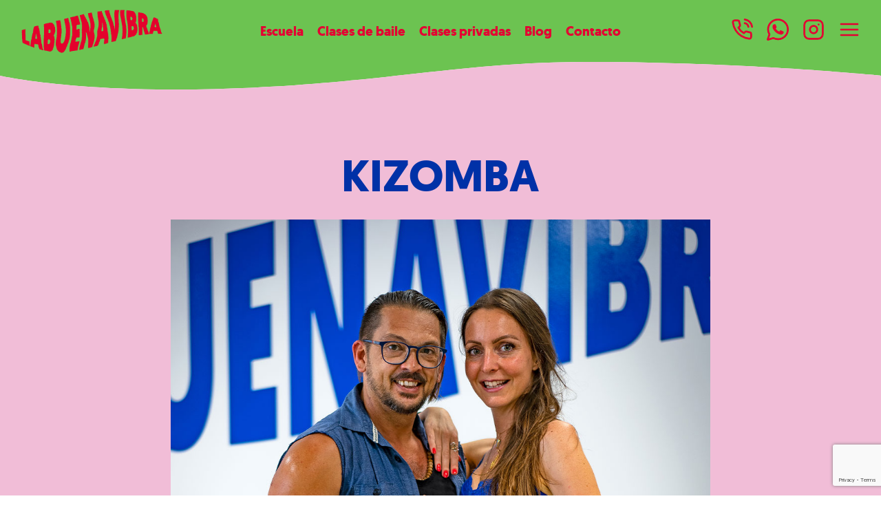

--- FILE ---
content_type: text/html; charset=UTF-8
request_url: https://www.labuenavibra.es/clases-de-baile/salsa-cubana/foto_kizomba/
body_size: 8539
content:
<!doctype html>
<html lang="es">
<head>
	<title>Kizomba - LABUENAVIBRA</title>
	<meta charset="UTF-8">
	<meta name="viewport" content="width=device-width, initial-scale=1"/>
  <link rel="icon" type="image/x-icon" href="https://www.labuenavibra.es/wp-content/themes/labuenavibra/favicon.ico">
  <link rel="stylesheet" type="text/css" media="all" href="https://www.labuenavibra.es/wp-content/themes/labuenavibra/style.css">
	<meta name='robots' content='index, follow, max-image-preview:large, max-snippet:-1, max-video-preview:-1' />

	<!-- This site is optimized with the Yoast SEO plugin v26.6 - https://yoast.com/wordpress/plugins/seo/ -->
	<link rel="canonical" href="https://www.labuenavibra.es/clases-de-baile/salsa-cubana/foto_kizomba/" />
	<meta property="og:locale" content="es_ES" />
	<meta property="og:type" content="article" />
	<meta property="og:title" content="Kizomba - LABUENAVIBRA" />
	<meta property="og:url" content="https://www.labuenavibra.es/clases-de-baile/salsa-cubana/foto_kizomba/" />
	<meta property="og:site_name" content="LABUENAVIBRA" />
	<meta property="article:modified_time" content="2022-07-12T09:29:18+00:00" />
	<meta property="og:image" content="https://www.labuenavibra.es/clases-de-baile/salsa-cubana/foto_kizomba" />
	<meta property="og:image:width" content="1080" />
	<meta property="og:image:height" content="1080" />
	<meta property="og:image:type" content="image/jpeg" />
	<script type="application/ld+json" class="yoast-schema-graph">{"@context":"https://schema.org","@graph":[{"@type":"WebPage","@id":"https://www.labuenavibra.es/clases-de-baile/salsa-cubana/foto_kizomba/","url":"https://www.labuenavibra.es/clases-de-baile/salsa-cubana/foto_kizomba/","name":"Kizomba - LABUENAVIBRA","isPartOf":{"@id":"https://www.labuenavibra.es/#website"},"primaryImageOfPage":{"@id":"https://www.labuenavibra.es/clases-de-baile/salsa-cubana/foto_kizomba/#primaryimage"},"image":{"@id":"https://www.labuenavibra.es/clases-de-baile/salsa-cubana/foto_kizomba/#primaryimage"},"thumbnailUrl":"https://www.labuenavibra.es/wp-content/uploads/foto_kizomba.jpg","datePublished":"2022-07-12T09:29:07+00:00","dateModified":"2022-07-12T09:29:18+00:00","breadcrumb":{"@id":"https://www.labuenavibra.es/clases-de-baile/salsa-cubana/foto_kizomba/#breadcrumb"},"inLanguage":"es","potentialAction":[{"@type":"ReadAction","target":["https://www.labuenavibra.es/clases-de-baile/salsa-cubana/foto_kizomba/"]}]},{"@type":"ImageObject","inLanguage":"es","@id":"https://www.labuenavibra.es/clases-de-baile/salsa-cubana/foto_kizomba/#primaryimage","url":"https://www.labuenavibra.es/wp-content/uploads/foto_kizomba.jpg","contentUrl":"https://www.labuenavibra.es/wp-content/uploads/foto_kizomba.jpg","width":1080,"height":1080},{"@type":"BreadcrumbList","@id":"https://www.labuenavibra.es/clases-de-baile/salsa-cubana/foto_kizomba/#breadcrumb","itemListElement":[{"@type":"ListItem","position":1,"name":"Portada","item":"https://www.labuenavibra.es/"},{"@type":"ListItem","position":2,"name":"Clases de baile","item":"https://www.labuenavibra.es/clases-de-baile/"},{"@type":"ListItem","position":3,"name":"Salsa Cubana","item":"https://www.labuenavibra.es/clases-de-baile/salsa-cubana/"},{"@type":"ListItem","position":4,"name":"Kizomba"}]},{"@type":"WebSite","@id":"https://www.labuenavibra.es/#website","url":"https://www.labuenavibra.es/","name":"LABUENAVIBRA","description":"Tu escuela de bailes latinos en Málaga","potentialAction":[{"@type":"SearchAction","target":{"@type":"EntryPoint","urlTemplate":"https://www.labuenavibra.es/?s={search_term_string}"},"query-input":{"@type":"PropertyValueSpecification","valueRequired":true,"valueName":"search_term_string"}}],"inLanguage":"es"}]}</script>
	<!-- / Yoast SEO plugin. -->


<link rel='dns-prefetch' href='//www.googletagmanager.com' />
<link rel="alternate" type="application/rss+xml" title="LABUENAVIBRA &raquo; Comentario Kizomba del feed" href="https://www.labuenavibra.es/clases-de-baile/salsa-cubana/foto_kizomba/feed/" />
<link rel="alternate" title="oEmbed (JSON)" type="application/json+oembed" href="https://www.labuenavibra.es/wp-json/oembed/1.0/embed?url=https%3A%2F%2Fwww.labuenavibra.es%2Fclases-de-baile%2Fsalsa-cubana%2Ffoto_kizomba%2F" />
<link rel="alternate" title="oEmbed (XML)" type="text/xml+oembed" href="https://www.labuenavibra.es/wp-json/oembed/1.0/embed?url=https%3A%2F%2Fwww.labuenavibra.es%2Fclases-de-baile%2Fsalsa-cubana%2Ffoto_kizomba%2F&#038;format=xml" />
<style id='wp-img-auto-sizes-contain-inline-css' type='text/css'>
img:is([sizes=auto i],[sizes^="auto," i]){contain-intrinsic-size:3000px 1500px}
/*# sourceURL=wp-img-auto-sizes-contain-inline-css */
</style>
<style id='wp-emoji-styles-inline-css' type='text/css'>

	img.wp-smiley, img.emoji {
		display: inline !important;
		border: none !important;
		box-shadow: none !important;
		height: 1em !important;
		width: 1em !important;
		margin: 0 0.07em !important;
		vertical-align: -0.1em !important;
		background: none !important;
		padding: 0 !important;
	}
/*# sourceURL=wp-emoji-styles-inline-css */
</style>
<style id='wp-block-library-inline-css' type='text/css'>
:root{--wp-block-synced-color:#7a00df;--wp-block-synced-color--rgb:122,0,223;--wp-bound-block-color:var(--wp-block-synced-color);--wp-editor-canvas-background:#ddd;--wp-admin-theme-color:#007cba;--wp-admin-theme-color--rgb:0,124,186;--wp-admin-theme-color-darker-10:#006ba1;--wp-admin-theme-color-darker-10--rgb:0,107,160.5;--wp-admin-theme-color-darker-20:#005a87;--wp-admin-theme-color-darker-20--rgb:0,90,135;--wp-admin-border-width-focus:2px}@media (min-resolution:192dpi){:root{--wp-admin-border-width-focus:1.5px}}.wp-element-button{cursor:pointer}:root .has-very-light-gray-background-color{background-color:#eee}:root .has-very-dark-gray-background-color{background-color:#313131}:root .has-very-light-gray-color{color:#eee}:root .has-very-dark-gray-color{color:#313131}:root .has-vivid-green-cyan-to-vivid-cyan-blue-gradient-background{background:linear-gradient(135deg,#00d084,#0693e3)}:root .has-purple-crush-gradient-background{background:linear-gradient(135deg,#34e2e4,#4721fb 50%,#ab1dfe)}:root .has-hazy-dawn-gradient-background{background:linear-gradient(135deg,#faaca8,#dad0ec)}:root .has-subdued-olive-gradient-background{background:linear-gradient(135deg,#fafae1,#67a671)}:root .has-atomic-cream-gradient-background{background:linear-gradient(135deg,#fdd79a,#004a59)}:root .has-nightshade-gradient-background{background:linear-gradient(135deg,#330968,#31cdcf)}:root .has-midnight-gradient-background{background:linear-gradient(135deg,#020381,#2874fc)}:root{--wp--preset--font-size--normal:16px;--wp--preset--font-size--huge:42px}.has-regular-font-size{font-size:1em}.has-larger-font-size{font-size:2.625em}.has-normal-font-size{font-size:var(--wp--preset--font-size--normal)}.has-huge-font-size{font-size:var(--wp--preset--font-size--huge)}.has-text-align-center{text-align:center}.has-text-align-left{text-align:left}.has-text-align-right{text-align:right}.has-fit-text{white-space:nowrap!important}#end-resizable-editor-section{display:none}.aligncenter{clear:both}.items-justified-left{justify-content:flex-start}.items-justified-center{justify-content:center}.items-justified-right{justify-content:flex-end}.items-justified-space-between{justify-content:space-between}.screen-reader-text{border:0;clip-path:inset(50%);height:1px;margin:-1px;overflow:hidden;padding:0;position:absolute;width:1px;word-wrap:normal!important}.screen-reader-text:focus{background-color:#ddd;clip-path:none;color:#444;display:block;font-size:1em;height:auto;left:5px;line-height:normal;padding:15px 23px 14px;text-decoration:none;top:5px;width:auto;z-index:100000}html :where(.has-border-color){border-style:solid}html :where([style*=border-top-color]){border-top-style:solid}html :where([style*=border-right-color]){border-right-style:solid}html :where([style*=border-bottom-color]){border-bottom-style:solid}html :where([style*=border-left-color]){border-left-style:solid}html :where([style*=border-width]){border-style:solid}html :where([style*=border-top-width]){border-top-style:solid}html :where([style*=border-right-width]){border-right-style:solid}html :where([style*=border-bottom-width]){border-bottom-style:solid}html :where([style*=border-left-width]){border-left-style:solid}html :where(img[class*=wp-image-]){height:auto;max-width:100%}:where(figure){margin:0 0 1em}html :where(.is-position-sticky){--wp-admin--admin-bar--position-offset:var(--wp-admin--admin-bar--height,0px)}@media screen and (max-width:600px){html :where(.is-position-sticky){--wp-admin--admin-bar--position-offset:0px}}

/*# sourceURL=wp-block-library-inline-css */
</style><style id='global-styles-inline-css' type='text/css'>
:root{--wp--preset--aspect-ratio--square: 1;--wp--preset--aspect-ratio--4-3: 4/3;--wp--preset--aspect-ratio--3-4: 3/4;--wp--preset--aspect-ratio--3-2: 3/2;--wp--preset--aspect-ratio--2-3: 2/3;--wp--preset--aspect-ratio--16-9: 16/9;--wp--preset--aspect-ratio--9-16: 9/16;--wp--preset--color--black: #000000;--wp--preset--color--cyan-bluish-gray: #abb8c3;--wp--preset--color--white: #ffffff;--wp--preset--color--pale-pink: #f78da7;--wp--preset--color--vivid-red: #cf2e2e;--wp--preset--color--luminous-vivid-orange: #ff6900;--wp--preset--color--luminous-vivid-amber: #fcb900;--wp--preset--color--light-green-cyan: #7bdcb5;--wp--preset--color--vivid-green-cyan: #00d084;--wp--preset--color--pale-cyan-blue: #8ed1fc;--wp--preset--color--vivid-cyan-blue: #0693e3;--wp--preset--color--vivid-purple: #9b51e0;--wp--preset--gradient--vivid-cyan-blue-to-vivid-purple: linear-gradient(135deg,rgb(6,147,227) 0%,rgb(155,81,224) 100%);--wp--preset--gradient--light-green-cyan-to-vivid-green-cyan: linear-gradient(135deg,rgb(122,220,180) 0%,rgb(0,208,130) 100%);--wp--preset--gradient--luminous-vivid-amber-to-luminous-vivid-orange: linear-gradient(135deg,rgb(252,185,0) 0%,rgb(255,105,0) 100%);--wp--preset--gradient--luminous-vivid-orange-to-vivid-red: linear-gradient(135deg,rgb(255,105,0) 0%,rgb(207,46,46) 100%);--wp--preset--gradient--very-light-gray-to-cyan-bluish-gray: linear-gradient(135deg,rgb(238,238,238) 0%,rgb(169,184,195) 100%);--wp--preset--gradient--cool-to-warm-spectrum: linear-gradient(135deg,rgb(74,234,220) 0%,rgb(151,120,209) 20%,rgb(207,42,186) 40%,rgb(238,44,130) 60%,rgb(251,105,98) 80%,rgb(254,248,76) 100%);--wp--preset--gradient--blush-light-purple: linear-gradient(135deg,rgb(255,206,236) 0%,rgb(152,150,240) 100%);--wp--preset--gradient--blush-bordeaux: linear-gradient(135deg,rgb(254,205,165) 0%,rgb(254,45,45) 50%,rgb(107,0,62) 100%);--wp--preset--gradient--luminous-dusk: linear-gradient(135deg,rgb(255,203,112) 0%,rgb(199,81,192) 50%,rgb(65,88,208) 100%);--wp--preset--gradient--pale-ocean: linear-gradient(135deg,rgb(255,245,203) 0%,rgb(182,227,212) 50%,rgb(51,167,181) 100%);--wp--preset--gradient--electric-grass: linear-gradient(135deg,rgb(202,248,128) 0%,rgb(113,206,126) 100%);--wp--preset--gradient--midnight: linear-gradient(135deg,rgb(2,3,129) 0%,rgb(40,116,252) 100%);--wp--preset--font-size--small: 13px;--wp--preset--font-size--medium: 20px;--wp--preset--font-size--large: 36px;--wp--preset--font-size--x-large: 42px;--wp--preset--spacing--20: 0.44rem;--wp--preset--spacing--30: 0.67rem;--wp--preset--spacing--40: 1rem;--wp--preset--spacing--50: 1.5rem;--wp--preset--spacing--60: 2.25rem;--wp--preset--spacing--70: 3.38rem;--wp--preset--spacing--80: 5.06rem;--wp--preset--shadow--natural: 6px 6px 9px rgba(0, 0, 0, 0.2);--wp--preset--shadow--deep: 12px 12px 50px rgba(0, 0, 0, 0.4);--wp--preset--shadow--sharp: 6px 6px 0px rgba(0, 0, 0, 0.2);--wp--preset--shadow--outlined: 6px 6px 0px -3px rgb(255, 255, 255), 6px 6px rgb(0, 0, 0);--wp--preset--shadow--crisp: 6px 6px 0px rgb(0, 0, 0);}:where(.is-layout-flex){gap: 0.5em;}:where(.is-layout-grid){gap: 0.5em;}body .is-layout-flex{display: flex;}.is-layout-flex{flex-wrap: wrap;align-items: center;}.is-layout-flex > :is(*, div){margin: 0;}body .is-layout-grid{display: grid;}.is-layout-grid > :is(*, div){margin: 0;}:where(.wp-block-columns.is-layout-flex){gap: 2em;}:where(.wp-block-columns.is-layout-grid){gap: 2em;}:where(.wp-block-post-template.is-layout-flex){gap: 1.25em;}:where(.wp-block-post-template.is-layout-grid){gap: 1.25em;}.has-black-color{color: var(--wp--preset--color--black) !important;}.has-cyan-bluish-gray-color{color: var(--wp--preset--color--cyan-bluish-gray) !important;}.has-white-color{color: var(--wp--preset--color--white) !important;}.has-pale-pink-color{color: var(--wp--preset--color--pale-pink) !important;}.has-vivid-red-color{color: var(--wp--preset--color--vivid-red) !important;}.has-luminous-vivid-orange-color{color: var(--wp--preset--color--luminous-vivid-orange) !important;}.has-luminous-vivid-amber-color{color: var(--wp--preset--color--luminous-vivid-amber) !important;}.has-light-green-cyan-color{color: var(--wp--preset--color--light-green-cyan) !important;}.has-vivid-green-cyan-color{color: var(--wp--preset--color--vivid-green-cyan) !important;}.has-pale-cyan-blue-color{color: var(--wp--preset--color--pale-cyan-blue) !important;}.has-vivid-cyan-blue-color{color: var(--wp--preset--color--vivid-cyan-blue) !important;}.has-vivid-purple-color{color: var(--wp--preset--color--vivid-purple) !important;}.has-black-background-color{background-color: var(--wp--preset--color--black) !important;}.has-cyan-bluish-gray-background-color{background-color: var(--wp--preset--color--cyan-bluish-gray) !important;}.has-white-background-color{background-color: var(--wp--preset--color--white) !important;}.has-pale-pink-background-color{background-color: var(--wp--preset--color--pale-pink) !important;}.has-vivid-red-background-color{background-color: var(--wp--preset--color--vivid-red) !important;}.has-luminous-vivid-orange-background-color{background-color: var(--wp--preset--color--luminous-vivid-orange) !important;}.has-luminous-vivid-amber-background-color{background-color: var(--wp--preset--color--luminous-vivid-amber) !important;}.has-light-green-cyan-background-color{background-color: var(--wp--preset--color--light-green-cyan) !important;}.has-vivid-green-cyan-background-color{background-color: var(--wp--preset--color--vivid-green-cyan) !important;}.has-pale-cyan-blue-background-color{background-color: var(--wp--preset--color--pale-cyan-blue) !important;}.has-vivid-cyan-blue-background-color{background-color: var(--wp--preset--color--vivid-cyan-blue) !important;}.has-vivid-purple-background-color{background-color: var(--wp--preset--color--vivid-purple) !important;}.has-black-border-color{border-color: var(--wp--preset--color--black) !important;}.has-cyan-bluish-gray-border-color{border-color: var(--wp--preset--color--cyan-bluish-gray) !important;}.has-white-border-color{border-color: var(--wp--preset--color--white) !important;}.has-pale-pink-border-color{border-color: var(--wp--preset--color--pale-pink) !important;}.has-vivid-red-border-color{border-color: var(--wp--preset--color--vivid-red) !important;}.has-luminous-vivid-orange-border-color{border-color: var(--wp--preset--color--luminous-vivid-orange) !important;}.has-luminous-vivid-amber-border-color{border-color: var(--wp--preset--color--luminous-vivid-amber) !important;}.has-light-green-cyan-border-color{border-color: var(--wp--preset--color--light-green-cyan) !important;}.has-vivid-green-cyan-border-color{border-color: var(--wp--preset--color--vivid-green-cyan) !important;}.has-pale-cyan-blue-border-color{border-color: var(--wp--preset--color--pale-cyan-blue) !important;}.has-vivid-cyan-blue-border-color{border-color: var(--wp--preset--color--vivid-cyan-blue) !important;}.has-vivid-purple-border-color{border-color: var(--wp--preset--color--vivid-purple) !important;}.has-vivid-cyan-blue-to-vivid-purple-gradient-background{background: var(--wp--preset--gradient--vivid-cyan-blue-to-vivid-purple) !important;}.has-light-green-cyan-to-vivid-green-cyan-gradient-background{background: var(--wp--preset--gradient--light-green-cyan-to-vivid-green-cyan) !important;}.has-luminous-vivid-amber-to-luminous-vivid-orange-gradient-background{background: var(--wp--preset--gradient--luminous-vivid-amber-to-luminous-vivid-orange) !important;}.has-luminous-vivid-orange-to-vivid-red-gradient-background{background: var(--wp--preset--gradient--luminous-vivid-orange-to-vivid-red) !important;}.has-very-light-gray-to-cyan-bluish-gray-gradient-background{background: var(--wp--preset--gradient--very-light-gray-to-cyan-bluish-gray) !important;}.has-cool-to-warm-spectrum-gradient-background{background: var(--wp--preset--gradient--cool-to-warm-spectrum) !important;}.has-blush-light-purple-gradient-background{background: var(--wp--preset--gradient--blush-light-purple) !important;}.has-blush-bordeaux-gradient-background{background: var(--wp--preset--gradient--blush-bordeaux) !important;}.has-luminous-dusk-gradient-background{background: var(--wp--preset--gradient--luminous-dusk) !important;}.has-pale-ocean-gradient-background{background: var(--wp--preset--gradient--pale-ocean) !important;}.has-electric-grass-gradient-background{background: var(--wp--preset--gradient--electric-grass) !important;}.has-midnight-gradient-background{background: var(--wp--preset--gradient--midnight) !important;}.has-small-font-size{font-size: var(--wp--preset--font-size--small) !important;}.has-medium-font-size{font-size: var(--wp--preset--font-size--medium) !important;}.has-large-font-size{font-size: var(--wp--preset--font-size--large) !important;}.has-x-large-font-size{font-size: var(--wp--preset--font-size--x-large) !important;}
/*# sourceURL=global-styles-inline-css */
</style>

<style id='classic-theme-styles-inline-css' type='text/css'>
/*! This file is auto-generated */
.wp-block-button__link{color:#fff;background-color:#32373c;border-radius:9999px;box-shadow:none;text-decoration:none;padding:calc(.667em + 2px) calc(1.333em + 2px);font-size:1.125em}.wp-block-file__button{background:#32373c;color:#fff;text-decoration:none}
/*# sourceURL=/wp-includes/css/classic-themes.min.css */
</style>
<link rel='stylesheet' id='contact-form-7-css' href='https://www.labuenavibra.es/wp-content/plugins/contact-form-7/includes/css/styles.css?ver=6.1.4' type='text/css' media='all' />

<!-- Fragmento de código de la etiqueta de Google (gtag.js) añadida por Site Kit -->
<!-- Fragmento de código de Google Analytics añadido por Site Kit -->
<script type="text/javascript" src="https://www.googletagmanager.com/gtag/js?id=G-KXVCF8JD23" id="google_gtagjs-js" async></script>
<script type="text/javascript" id="google_gtagjs-js-after">
/* <![CDATA[ */
window.dataLayer = window.dataLayer || [];function gtag(){dataLayer.push(arguments);}
gtag("set","linker",{"domains":["www.labuenavibra.es"]});
gtag("js", new Date());
gtag("set", "developer_id.dZTNiMT", true);
gtag("config", "G-KXVCF8JD23");
//# sourceURL=google_gtagjs-js-after
/* ]]> */
</script>
<link rel="https://api.w.org/" href="https://www.labuenavibra.es/wp-json/" /><link rel="alternate" title="JSON" type="application/json" href="https://www.labuenavibra.es/wp-json/wp/v2/media/1103" /><link rel="EditURI" type="application/rsd+xml" title="RSD" href="https://www.labuenavibra.es/xmlrpc.php?rsd" />
<meta name="generator" content="WordPress 6.9" />
<link rel='shortlink' href='https://www.labuenavibra.es/?p=1103' />
<meta name="generator" content="Site Kit by Google 1.168.0" />
<!-- Meta Pixel Code -->
<script type='text/javascript'>
!function(f,b,e,v,n,t,s){if(f.fbq)return;n=f.fbq=function(){n.callMethod?
n.callMethod.apply(n,arguments):n.queue.push(arguments)};if(!f._fbq)f._fbq=n;
n.push=n;n.loaded=!0;n.version='2.0';n.queue=[];t=b.createElement(e);t.async=!0;
t.src=v;s=b.getElementsByTagName(e)[0];s.parentNode.insertBefore(t,s)}(window,
document,'script','https://connect.facebook.net/en_US/fbevents.js?v=next');
</script>
<!-- End Meta Pixel Code -->

      <script type='text/javascript'>
        var url = window.location.origin + '?ob=open-bridge';
        fbq('set', 'openbridge', '718241852576318', url);
      </script>
    <script type='text/javascript'>fbq('init', '718241852576318', {}, {
    "agent": "wordpress-6.9-3.0.13"
})</script><script type='text/javascript'>
    fbq('track', 'PageView', []);
  </script>
<!-- Meta Pixel Code -->
<noscript>
<img height="1" width="1" style="display:none" alt="fbpx"
src="https://www.facebook.com/tr?id=718241852576318&ev=PageView&noscript=1" />
</noscript>
<!-- End Meta Pixel Code -->
  <script id="mcjs">!function(c,h,i,m,p){m=c.createElement(h),p=c.getElementsByTagName(h)[0],m.async=1,m.src=i,p.parentNode.insertBefore(m,p)}(document,"script","https://chimpstatic.com/mcjs-connected/js/users/dfa1f98565e34e7f61257980c/2369d95de302f9b3d3b8fcb40.js");</script>
</head>
<body class="attachment wp-singular attachment-template-default attachmentid-1103 attachment-jpeg wp-theme-labuenavibra">


	<!--CABECERA-->
	<header class="colorrojo fondoverde">
		<div class="logo bailona">
			<a href="https://www.labuenavibra.es">
				<img class="logo" src="https://www.labuenavibra.es/wp-content/themes/labuenavibra/images/labuenavibra.gif" alt="LABUENAVIBRA" title="LABUENAVIBRA">
			</a>
		</div>
		<nav class="menu_escritorio">
			<div class="menu-menu_principal-container"><ul id="menu-menu_principal" class="menu"><li id="menu-item-42" class="menu-item menu-item-type-post_type menu-item-object-page menu-item-42"><a href="https://www.labuenavibra.es/escuela/">Escuela</a></li>
<li id="menu-item-41" class="menu-item menu-item-type-post_type menu-item-object-page menu-item-has-children menu-item-41"><a href="https://www.labuenavibra.es/clases-de-baile/">Clases de baile</a>
<ul class="sub-menu">
	<li id="menu-item-1014" class="menu-item menu-item-type-post_type menu-item-object-page menu-item-1014"><a href="https://www.labuenavibra.es/clases-de-baile/salsa-cubana/">Salsa Cubana</a></li>
	<li id="menu-item-1013" class="menu-item menu-item-type-post_type menu-item-object-page menu-item-1013"><a href="https://www.labuenavibra.es/clases-de-baile/bachata/">Bachata</a></li>
	<li id="menu-item-1012" class="menu-item menu-item-type-post_type menu-item-object-page menu-item-1012"><a href="https://www.labuenavibra.es/clases-de-baile/kizomba/">Kizomba</a></li>
</ul>
</li>
<li id="menu-item-1047" class="menu-item menu-item-type-post_type menu-item-object-page menu-item-1047"><a href="https://www.labuenavibra.es/clases-privadas/">Clases privadas</a></li>
<li id="menu-item-1222" class="menu-item menu-item-type-post_type menu-item-object-page menu-item-1222"><a href="https://www.labuenavibra.es/blog/">Blog</a></li>
<li id="menu-item-786" class="menu-item menu-item-type-post_type menu-item-object-page menu-item-786"><a href="https://www.labuenavibra.es/contacto/">Contacto</a></li>
</ul></div>		</nav>
		<nav class="menu_movil colorblanco" id="menu_movil">
			<div class="cerrar_menu"><a href="javascript:abrir_menu();"><img src="https://www.labuenavibra.es/wp-content/themes/labuenavibra/images/ico_cerrar.svg" alt="X" title="Cerrar"></a></div>
			<div class="menu-menu_principal-container"><ul id="menu-menu_principal-1" class="menu"><li class="menu-item menu-item-type-post_type menu-item-object-page menu-item-42"><a href="https://www.labuenavibra.es/escuela/">Escuela</a></li>
<li class="menu-item menu-item-type-post_type menu-item-object-page menu-item-has-children menu-item-41"><a href="https://www.labuenavibra.es/clases-de-baile/">Clases de baile</a>
<ul class="sub-menu">
	<li class="menu-item menu-item-type-post_type menu-item-object-page menu-item-1014"><a href="https://www.labuenavibra.es/clases-de-baile/salsa-cubana/">Salsa Cubana</a></li>
	<li class="menu-item menu-item-type-post_type menu-item-object-page menu-item-1013"><a href="https://www.labuenavibra.es/clases-de-baile/bachata/">Bachata</a></li>
	<li class="menu-item menu-item-type-post_type menu-item-object-page menu-item-1012"><a href="https://www.labuenavibra.es/clases-de-baile/kizomba/">Kizomba</a></li>
</ul>
</li>
<li class="menu-item menu-item-type-post_type menu-item-object-page menu-item-1047"><a href="https://www.labuenavibra.es/clases-privadas/">Clases privadas</a></li>
<li class="menu-item menu-item-type-post_type menu-item-object-page menu-item-1222"><a href="https://www.labuenavibra.es/blog/">Blog</a></li>
<li class="menu-item menu-item-type-post_type menu-item-object-page menu-item-786"><a href="https://www.labuenavibra.es/contacto/">Contacto</a></li>
</ul></div>		</nav>
		<div class="iconos">
			<a class="bailona" href="tel:604427417" target="_blank"><img src="https://www.labuenavibra.es/wp-content/themes/labuenavibra/images/ico_telefono.svg" alt="Llamar" title="Llamar"></a>
			<a class="bailona" href="https://wa.me/604427417" target="_blank"><img src="https://www.labuenavibra.es/wp-content/themes/labuenavibra/images/ico_whatsapp.svg" alt="Whatsapp" title="Whatsapp"></a>
			<a class="bailona" href="https://www.instagram.com/labuenavibra.dance" target="_blank"><img src="https://www.labuenavibra.es/wp-content/themes/labuenavibra/images/ico_instagram.svg" alt="Instagram" title="Instagram"></a>
			<a class="bailona" href="javascript:abrir_menu();"><img src="https://www.labuenavibra.es/wp-content/themes/labuenavibra/images/ico_menu.svg" alt="Menú" title="Menú"></a>
		</div>
		<script>
			function abrir_menu() {
				var element = document.getElementById('menu_movil');
				element.classList.toggle('abierto');
			}
		</script>
    <script id="mcjs">!function(c,h,i,m,p){m=c.createElement(h),p=c.getElementsByTagName(h)[0],m.async=1,m.src=i,p.parentNode.insertBefore(m,p)}(document,"script","https://chimpstatic.com/mcjs-connected/js/users/dfa1f98565e34e7f61257980c/2369d95de302f9b3d3b8fcb40.js");</script>
	</header><main>


	<!--SEPARADOR-->
	<svg class="separador" viewBox="0 0 1000 40" preserveAspectRatio="none"><path class="fondoverde" d="M663.9,0C536.2,0.3,459.8,24.2,310,35.8C106.3,51.5,0,20,0,20V-1h1000v21C1000,20,840.2-0.4,663.9,0z"/><path class="fondorosa" d="M663.9,0C536.2,0.3,459.8,24.2,310,35.8C106.3,51.5,0,20,0,20v21h1000V20c0,0-153.6-19.6-325.7-20H663.9z"/></svg>

	<!--PORTADA-->
	<section class="colorazul fondorosa ">
		<div class="columnas">
			<div class="columna columna_66 grande">
									<h1 class="centrado">Kizomba</h1>
					<p class="attachment"><a href='https://www.labuenavibra.es/wp-content/uploads/foto_kizomba.jpg'><img fetchpriority="high" decoding="async" width="1080" height="1080" src="https://www.labuenavibra.es/wp-content/uploads/foto_kizomba.jpg" class="attachment-medium size-medium" alt="" srcset="https://www.labuenavibra.es/wp-content/uploads/foto_kizomba.jpg 1080w, https://www.labuenavibra.es/wp-content/uploads/foto_kizomba-600x600.jpg 600w, https://www.labuenavibra.es/wp-content/uploads/foto_kizomba-768x768.jpg 768w" sizes="(max-width: 1080px) 100vw, 1080px" /></a></p>
							</div>
		</div>
	</section>


	<!--SEPARADOR-->
	<svg class="separador" viewBox="0 0 1000 40" preserveAspectRatio="none"><path class="fondorosa" d="M663.9,0C536.2,0.3,459.8,24.2,310,35.8C106.3,51.5,0,20,0,20V-1h1000v21C1000,20,840.2-0.4,663.9,0z"/><path class="fondoverde" d="M663.9,0C536.2,0.3,459.8,24.2,310,35.8C106.3,51.5,0,20,0,20v21h1000V20c0,0-153.6-19.6-325.7-20H663.9z"/></svg>

</main>

	<!--PIE-->
	<footer class="colorrojo fondoverde">
		<div class="columnas centrado">
			<div class="columna columna_75">
				<img class="logo_footer bailona" src="https://www.labuenavibra.es/wp-content/themes/labuenavibra/images/labuenavibra.gif" alt="Labuenavibra" />
				<h4>Tu escuela de bailes latinos en Málaga</h4><br />
			</div>
		</div>
		<div class="columnas centrado">
			<div class="columna columna_20">
				<img class="icono bailona" src="https://www.labuenavibra.es/wp-content/themes/labuenavibra/images/icono_local.png" alt="">
				<h4>Te esperamos</h4>
				C/ Topacio 32<br />29651 Fuengirola<br />Málaga - <a href="https://goo.gl/maps/TkfuiVy8ituUucXB8" target="_blank">Ver plano</a><br />
			</div>
			<div class="columna columna_20">
				<img class="icono bailona" src="https://www.labuenavibra.es/wp-content/themes/labuenavibra/images/icono_telefono.png" alt="">
				<h4>Contacto</h4>
				<a href="tel:604427417">Llámanos</a><br />
				<a href="https://www.labuenavibra.es/contacto/">Escríbenos</a><br />
				<a href="https://www.instagram.com/labuenavibra.dance" target="_blank">Síguenos</a><br />
			</div>
			<div class="columna columna_20">
				<img class="icono bailona" src="https://www.labuenavibra.es/wp-content/themes/labuenavibra/images/icono_persona.png" alt="">
				<h4>A tu ritmo</h4>
				Sea cual sea tu nivel, tenemos clases adaptadas a tu ritmo y forma de aprender.<br />
			</div>
			<div class="columna columna_20">
				<img class="icono bailona" src="https://www.labuenavibra.es/wp-content/themes/labuenavibra/images/icono_estrella.png" alt="">
				<h4>¡Prueba GRATIS!</h4>
				Te ofrecemos una clase gratis para que sientas la vibra antes de empezar.<br />
			</div>
			<div class="columna columna_20">
				<img class="icono bailona" src="https://www.labuenavibra.es/wp-content/themes/labuenavibra/images/icono_descuento.png" alt="">
				<h4>Descuentos</h4>
				Te ofrecemos precios especiales si contratas tus clases por trimestres.<br />
			</div>
		</div>
	</footer>
	<div class="copyright coloramarillo fondomagenta">
		<strong>&copy;2022 Labuenavibra</strong> &nbsp; &mdash; &nbsp; 
		<a href="https://www.labuenavibra.es/preguntas-frecuentes/">Preguntas frecuentes</a> &nbsp; &mdash; &nbsp; 
		<a href="https://www.labuenavibra.es/aviso-legal/">Aviso legal</a> &nbsp; &mdash; &nbsp;  
		<a href="https://www.labuenavibra.es/politica-de-privacidad/">Política de privacidad</a> &nbsp; &mdash; &nbsp; 
		<a href="https://www.labuenavibra.es/derechos-de-imagen/">Derechos de imagen</a>
	</div>


	<!--PIE WORDPRESS-->
	<script type="speculationrules">
{"prefetch":[{"source":"document","where":{"and":[{"href_matches":"/*"},{"not":{"href_matches":["/wp-*.php","/wp-admin/*","/wp-content/uploads/*","/wp-content/*","/wp-content/plugins/*","/wp-content/themes/labuenavibra/*","/*\\?(.+)"]}},{"not":{"selector_matches":"a[rel~=\"nofollow\"]"}},{"not":{"selector_matches":".no-prefetch, .no-prefetch a"}}]},"eagerness":"conservative"}]}
</script>
    <!-- Meta Pixel Event Code -->
    <script type='text/javascript'>
        document.addEventListener( 'wpcf7mailsent', function( event ) {
        if( "fb_pxl_code" in event.detail.apiResponse){
          eval(event.detail.apiResponse.fb_pxl_code);
        }
      }, false );
    </script>
    <!-- End Meta Pixel Event Code -->
    <div id='fb-pxl-ajax-code'></div><script type="text/javascript" src="https://www.labuenavibra.es/wp-includes/js/dist/hooks.min.js?ver=dd5603f07f9220ed27f1" id="wp-hooks-js"></script>
<script type="text/javascript" src="https://www.labuenavibra.es/wp-includes/js/dist/i18n.min.js?ver=c26c3dc7bed366793375" id="wp-i18n-js"></script>
<script type="text/javascript" id="wp-i18n-js-after">
/* <![CDATA[ */
wp.i18n.setLocaleData( { 'text direction\u0004ltr': [ 'ltr' ] } );
//# sourceURL=wp-i18n-js-after
/* ]]> */
</script>
<script type="text/javascript" src="https://www.labuenavibra.es/wp-content/plugins/contact-form-7/includes/swv/js/index.js?ver=6.1.4" id="swv-js"></script>
<script type="text/javascript" id="contact-form-7-js-translations">
/* <![CDATA[ */
( function( domain, translations ) {
	var localeData = translations.locale_data[ domain ] || translations.locale_data.messages;
	localeData[""].domain = domain;
	wp.i18n.setLocaleData( localeData, domain );
} )( "contact-form-7", {"translation-revision-date":"2025-12-01 15:45:40+0000","generator":"GlotPress\/4.0.3","domain":"messages","locale_data":{"messages":{"":{"domain":"messages","plural-forms":"nplurals=2; plural=n != 1;","lang":"es"},"This contact form is placed in the wrong place.":["Este formulario de contacto est\u00e1 situado en el lugar incorrecto."],"Error:":["Error:"]}},"comment":{"reference":"includes\/js\/index.js"}} );
//# sourceURL=contact-form-7-js-translations
/* ]]> */
</script>
<script type="text/javascript" id="contact-form-7-js-before">
/* <![CDATA[ */
var wpcf7 = {
    "api": {
        "root": "https:\/\/www.labuenavibra.es\/wp-json\/",
        "namespace": "contact-form-7\/v1"
    }
};
//# sourceURL=contact-form-7-js-before
/* ]]> */
</script>
<script type="text/javascript" src="https://www.labuenavibra.es/wp-content/plugins/contact-form-7/includes/js/index.js?ver=6.1.4" id="contact-form-7-js"></script>
<script type="text/javascript" src="https://www.google.com/recaptcha/api.js?render=6Lc3oAEhAAAAAE6qJGEjKOdLaNsvy2uEaVb1UTql&amp;ver=3.0" id="google-recaptcha-js"></script>
<script type="text/javascript" src="https://www.labuenavibra.es/wp-includes/js/dist/vendor/wp-polyfill.min.js?ver=3.15.0" id="wp-polyfill-js"></script>
<script type="text/javascript" id="wpcf7-recaptcha-js-before">
/* <![CDATA[ */
var wpcf7_recaptcha = {
    "sitekey": "6Lc3oAEhAAAAAE6qJGEjKOdLaNsvy2uEaVb1UTql",
    "actions": {
        "homepage": "homepage",
        "contactform": "contactform"
    }
};
//# sourceURL=wpcf7-recaptcha-js-before
/* ]]> */
</script>
<script type="text/javascript" src="https://www.labuenavibra.es/wp-content/plugins/contact-form-7/modules/recaptcha/index.js?ver=6.1.4" id="wpcf7-recaptcha-js"></script>
<script id="wp-emoji-settings" type="application/json">
{"baseUrl":"https://s.w.org/images/core/emoji/17.0.2/72x72/","ext":".png","svgUrl":"https://s.w.org/images/core/emoji/17.0.2/svg/","svgExt":".svg","source":{"concatemoji":"https://www.labuenavibra.es/wp-includes/js/wp-emoji-release.min.js?ver=6.9"}}
</script>
<script type="module">
/* <![CDATA[ */
/*! This file is auto-generated */
const a=JSON.parse(document.getElementById("wp-emoji-settings").textContent),o=(window._wpemojiSettings=a,"wpEmojiSettingsSupports"),s=["flag","emoji"];function i(e){try{var t={supportTests:e,timestamp:(new Date).valueOf()};sessionStorage.setItem(o,JSON.stringify(t))}catch(e){}}function c(e,t,n){e.clearRect(0,0,e.canvas.width,e.canvas.height),e.fillText(t,0,0);t=new Uint32Array(e.getImageData(0,0,e.canvas.width,e.canvas.height).data);e.clearRect(0,0,e.canvas.width,e.canvas.height),e.fillText(n,0,0);const a=new Uint32Array(e.getImageData(0,0,e.canvas.width,e.canvas.height).data);return t.every((e,t)=>e===a[t])}function p(e,t){e.clearRect(0,0,e.canvas.width,e.canvas.height),e.fillText(t,0,0);var n=e.getImageData(16,16,1,1);for(let e=0;e<n.data.length;e++)if(0!==n.data[e])return!1;return!0}function u(e,t,n,a){switch(t){case"flag":return n(e,"\ud83c\udff3\ufe0f\u200d\u26a7\ufe0f","\ud83c\udff3\ufe0f\u200b\u26a7\ufe0f")?!1:!n(e,"\ud83c\udde8\ud83c\uddf6","\ud83c\udde8\u200b\ud83c\uddf6")&&!n(e,"\ud83c\udff4\udb40\udc67\udb40\udc62\udb40\udc65\udb40\udc6e\udb40\udc67\udb40\udc7f","\ud83c\udff4\u200b\udb40\udc67\u200b\udb40\udc62\u200b\udb40\udc65\u200b\udb40\udc6e\u200b\udb40\udc67\u200b\udb40\udc7f");case"emoji":return!a(e,"\ud83e\u1fac8")}return!1}function f(e,t,n,a){let r;const o=(r="undefined"!=typeof WorkerGlobalScope&&self instanceof WorkerGlobalScope?new OffscreenCanvas(300,150):document.createElement("canvas")).getContext("2d",{willReadFrequently:!0}),s=(o.textBaseline="top",o.font="600 32px Arial",{});return e.forEach(e=>{s[e]=t(o,e,n,a)}),s}function r(e){var t=document.createElement("script");t.src=e,t.defer=!0,document.head.appendChild(t)}a.supports={everything:!0,everythingExceptFlag:!0},new Promise(t=>{let n=function(){try{var e=JSON.parse(sessionStorage.getItem(o));if("object"==typeof e&&"number"==typeof e.timestamp&&(new Date).valueOf()<e.timestamp+604800&&"object"==typeof e.supportTests)return e.supportTests}catch(e){}return null}();if(!n){if("undefined"!=typeof Worker&&"undefined"!=typeof OffscreenCanvas&&"undefined"!=typeof URL&&URL.createObjectURL&&"undefined"!=typeof Blob)try{var e="postMessage("+f.toString()+"("+[JSON.stringify(s),u.toString(),c.toString(),p.toString()].join(",")+"));",a=new Blob([e],{type:"text/javascript"});const r=new Worker(URL.createObjectURL(a),{name:"wpTestEmojiSupports"});return void(r.onmessage=e=>{i(n=e.data),r.terminate(),t(n)})}catch(e){}i(n=f(s,u,c,p))}t(n)}).then(e=>{for(const n in e)a.supports[n]=e[n],a.supports.everything=a.supports.everything&&a.supports[n],"flag"!==n&&(a.supports.everythingExceptFlag=a.supports.everythingExceptFlag&&a.supports[n]);var t;a.supports.everythingExceptFlag=a.supports.everythingExceptFlag&&!a.supports.flag,a.supports.everything||((t=a.source||{}).concatemoji?r(t.concatemoji):t.wpemoji&&t.twemoji&&(r(t.twemoji),r(t.wpemoji)))});
//# sourceURL=https://www.labuenavibra.es/wp-includes/js/wp-emoji-loader.min.js
/* ]]> */
</script>


</body>
</html>

--- FILE ---
content_type: text/html; charset=utf-8
request_url: https://www.google.com/recaptcha/api2/anchor?ar=1&k=6Lc3oAEhAAAAAE6qJGEjKOdLaNsvy2uEaVb1UTql&co=aHR0cHM6Ly93d3cubGFidWVuYXZpYnJhLmVzOjQ0Mw..&hl=en&v=PoyoqOPhxBO7pBk68S4YbpHZ&size=invisible&anchor-ms=20000&execute-ms=30000&cb=klarbve1idwx
body_size: 48834
content:
<!DOCTYPE HTML><html dir="ltr" lang="en"><head><meta http-equiv="Content-Type" content="text/html; charset=UTF-8">
<meta http-equiv="X-UA-Compatible" content="IE=edge">
<title>reCAPTCHA</title>
<style type="text/css">
/* cyrillic-ext */
@font-face {
  font-family: 'Roboto';
  font-style: normal;
  font-weight: 400;
  font-stretch: 100%;
  src: url(//fonts.gstatic.com/s/roboto/v48/KFO7CnqEu92Fr1ME7kSn66aGLdTylUAMa3GUBHMdazTgWw.woff2) format('woff2');
  unicode-range: U+0460-052F, U+1C80-1C8A, U+20B4, U+2DE0-2DFF, U+A640-A69F, U+FE2E-FE2F;
}
/* cyrillic */
@font-face {
  font-family: 'Roboto';
  font-style: normal;
  font-weight: 400;
  font-stretch: 100%;
  src: url(//fonts.gstatic.com/s/roboto/v48/KFO7CnqEu92Fr1ME7kSn66aGLdTylUAMa3iUBHMdazTgWw.woff2) format('woff2');
  unicode-range: U+0301, U+0400-045F, U+0490-0491, U+04B0-04B1, U+2116;
}
/* greek-ext */
@font-face {
  font-family: 'Roboto';
  font-style: normal;
  font-weight: 400;
  font-stretch: 100%;
  src: url(//fonts.gstatic.com/s/roboto/v48/KFO7CnqEu92Fr1ME7kSn66aGLdTylUAMa3CUBHMdazTgWw.woff2) format('woff2');
  unicode-range: U+1F00-1FFF;
}
/* greek */
@font-face {
  font-family: 'Roboto';
  font-style: normal;
  font-weight: 400;
  font-stretch: 100%;
  src: url(//fonts.gstatic.com/s/roboto/v48/KFO7CnqEu92Fr1ME7kSn66aGLdTylUAMa3-UBHMdazTgWw.woff2) format('woff2');
  unicode-range: U+0370-0377, U+037A-037F, U+0384-038A, U+038C, U+038E-03A1, U+03A3-03FF;
}
/* math */
@font-face {
  font-family: 'Roboto';
  font-style: normal;
  font-weight: 400;
  font-stretch: 100%;
  src: url(//fonts.gstatic.com/s/roboto/v48/KFO7CnqEu92Fr1ME7kSn66aGLdTylUAMawCUBHMdazTgWw.woff2) format('woff2');
  unicode-range: U+0302-0303, U+0305, U+0307-0308, U+0310, U+0312, U+0315, U+031A, U+0326-0327, U+032C, U+032F-0330, U+0332-0333, U+0338, U+033A, U+0346, U+034D, U+0391-03A1, U+03A3-03A9, U+03B1-03C9, U+03D1, U+03D5-03D6, U+03F0-03F1, U+03F4-03F5, U+2016-2017, U+2034-2038, U+203C, U+2040, U+2043, U+2047, U+2050, U+2057, U+205F, U+2070-2071, U+2074-208E, U+2090-209C, U+20D0-20DC, U+20E1, U+20E5-20EF, U+2100-2112, U+2114-2115, U+2117-2121, U+2123-214F, U+2190, U+2192, U+2194-21AE, U+21B0-21E5, U+21F1-21F2, U+21F4-2211, U+2213-2214, U+2216-22FF, U+2308-230B, U+2310, U+2319, U+231C-2321, U+2336-237A, U+237C, U+2395, U+239B-23B7, U+23D0, U+23DC-23E1, U+2474-2475, U+25AF, U+25B3, U+25B7, U+25BD, U+25C1, U+25CA, U+25CC, U+25FB, U+266D-266F, U+27C0-27FF, U+2900-2AFF, U+2B0E-2B11, U+2B30-2B4C, U+2BFE, U+3030, U+FF5B, U+FF5D, U+1D400-1D7FF, U+1EE00-1EEFF;
}
/* symbols */
@font-face {
  font-family: 'Roboto';
  font-style: normal;
  font-weight: 400;
  font-stretch: 100%;
  src: url(//fonts.gstatic.com/s/roboto/v48/KFO7CnqEu92Fr1ME7kSn66aGLdTylUAMaxKUBHMdazTgWw.woff2) format('woff2');
  unicode-range: U+0001-000C, U+000E-001F, U+007F-009F, U+20DD-20E0, U+20E2-20E4, U+2150-218F, U+2190, U+2192, U+2194-2199, U+21AF, U+21E6-21F0, U+21F3, U+2218-2219, U+2299, U+22C4-22C6, U+2300-243F, U+2440-244A, U+2460-24FF, U+25A0-27BF, U+2800-28FF, U+2921-2922, U+2981, U+29BF, U+29EB, U+2B00-2BFF, U+4DC0-4DFF, U+FFF9-FFFB, U+10140-1018E, U+10190-1019C, U+101A0, U+101D0-101FD, U+102E0-102FB, U+10E60-10E7E, U+1D2C0-1D2D3, U+1D2E0-1D37F, U+1F000-1F0FF, U+1F100-1F1AD, U+1F1E6-1F1FF, U+1F30D-1F30F, U+1F315, U+1F31C, U+1F31E, U+1F320-1F32C, U+1F336, U+1F378, U+1F37D, U+1F382, U+1F393-1F39F, U+1F3A7-1F3A8, U+1F3AC-1F3AF, U+1F3C2, U+1F3C4-1F3C6, U+1F3CA-1F3CE, U+1F3D4-1F3E0, U+1F3ED, U+1F3F1-1F3F3, U+1F3F5-1F3F7, U+1F408, U+1F415, U+1F41F, U+1F426, U+1F43F, U+1F441-1F442, U+1F444, U+1F446-1F449, U+1F44C-1F44E, U+1F453, U+1F46A, U+1F47D, U+1F4A3, U+1F4B0, U+1F4B3, U+1F4B9, U+1F4BB, U+1F4BF, U+1F4C8-1F4CB, U+1F4D6, U+1F4DA, U+1F4DF, U+1F4E3-1F4E6, U+1F4EA-1F4ED, U+1F4F7, U+1F4F9-1F4FB, U+1F4FD-1F4FE, U+1F503, U+1F507-1F50B, U+1F50D, U+1F512-1F513, U+1F53E-1F54A, U+1F54F-1F5FA, U+1F610, U+1F650-1F67F, U+1F687, U+1F68D, U+1F691, U+1F694, U+1F698, U+1F6AD, U+1F6B2, U+1F6B9-1F6BA, U+1F6BC, U+1F6C6-1F6CF, U+1F6D3-1F6D7, U+1F6E0-1F6EA, U+1F6F0-1F6F3, U+1F6F7-1F6FC, U+1F700-1F7FF, U+1F800-1F80B, U+1F810-1F847, U+1F850-1F859, U+1F860-1F887, U+1F890-1F8AD, U+1F8B0-1F8BB, U+1F8C0-1F8C1, U+1F900-1F90B, U+1F93B, U+1F946, U+1F984, U+1F996, U+1F9E9, U+1FA00-1FA6F, U+1FA70-1FA7C, U+1FA80-1FA89, U+1FA8F-1FAC6, U+1FACE-1FADC, U+1FADF-1FAE9, U+1FAF0-1FAF8, U+1FB00-1FBFF;
}
/* vietnamese */
@font-face {
  font-family: 'Roboto';
  font-style: normal;
  font-weight: 400;
  font-stretch: 100%;
  src: url(//fonts.gstatic.com/s/roboto/v48/KFO7CnqEu92Fr1ME7kSn66aGLdTylUAMa3OUBHMdazTgWw.woff2) format('woff2');
  unicode-range: U+0102-0103, U+0110-0111, U+0128-0129, U+0168-0169, U+01A0-01A1, U+01AF-01B0, U+0300-0301, U+0303-0304, U+0308-0309, U+0323, U+0329, U+1EA0-1EF9, U+20AB;
}
/* latin-ext */
@font-face {
  font-family: 'Roboto';
  font-style: normal;
  font-weight: 400;
  font-stretch: 100%;
  src: url(//fonts.gstatic.com/s/roboto/v48/KFO7CnqEu92Fr1ME7kSn66aGLdTylUAMa3KUBHMdazTgWw.woff2) format('woff2');
  unicode-range: U+0100-02BA, U+02BD-02C5, U+02C7-02CC, U+02CE-02D7, U+02DD-02FF, U+0304, U+0308, U+0329, U+1D00-1DBF, U+1E00-1E9F, U+1EF2-1EFF, U+2020, U+20A0-20AB, U+20AD-20C0, U+2113, U+2C60-2C7F, U+A720-A7FF;
}
/* latin */
@font-face {
  font-family: 'Roboto';
  font-style: normal;
  font-weight: 400;
  font-stretch: 100%;
  src: url(//fonts.gstatic.com/s/roboto/v48/KFO7CnqEu92Fr1ME7kSn66aGLdTylUAMa3yUBHMdazQ.woff2) format('woff2');
  unicode-range: U+0000-00FF, U+0131, U+0152-0153, U+02BB-02BC, U+02C6, U+02DA, U+02DC, U+0304, U+0308, U+0329, U+2000-206F, U+20AC, U+2122, U+2191, U+2193, U+2212, U+2215, U+FEFF, U+FFFD;
}
/* cyrillic-ext */
@font-face {
  font-family: 'Roboto';
  font-style: normal;
  font-weight: 500;
  font-stretch: 100%;
  src: url(//fonts.gstatic.com/s/roboto/v48/KFO7CnqEu92Fr1ME7kSn66aGLdTylUAMa3GUBHMdazTgWw.woff2) format('woff2');
  unicode-range: U+0460-052F, U+1C80-1C8A, U+20B4, U+2DE0-2DFF, U+A640-A69F, U+FE2E-FE2F;
}
/* cyrillic */
@font-face {
  font-family: 'Roboto';
  font-style: normal;
  font-weight: 500;
  font-stretch: 100%;
  src: url(//fonts.gstatic.com/s/roboto/v48/KFO7CnqEu92Fr1ME7kSn66aGLdTylUAMa3iUBHMdazTgWw.woff2) format('woff2');
  unicode-range: U+0301, U+0400-045F, U+0490-0491, U+04B0-04B1, U+2116;
}
/* greek-ext */
@font-face {
  font-family: 'Roboto';
  font-style: normal;
  font-weight: 500;
  font-stretch: 100%;
  src: url(//fonts.gstatic.com/s/roboto/v48/KFO7CnqEu92Fr1ME7kSn66aGLdTylUAMa3CUBHMdazTgWw.woff2) format('woff2');
  unicode-range: U+1F00-1FFF;
}
/* greek */
@font-face {
  font-family: 'Roboto';
  font-style: normal;
  font-weight: 500;
  font-stretch: 100%;
  src: url(//fonts.gstatic.com/s/roboto/v48/KFO7CnqEu92Fr1ME7kSn66aGLdTylUAMa3-UBHMdazTgWw.woff2) format('woff2');
  unicode-range: U+0370-0377, U+037A-037F, U+0384-038A, U+038C, U+038E-03A1, U+03A3-03FF;
}
/* math */
@font-face {
  font-family: 'Roboto';
  font-style: normal;
  font-weight: 500;
  font-stretch: 100%;
  src: url(//fonts.gstatic.com/s/roboto/v48/KFO7CnqEu92Fr1ME7kSn66aGLdTylUAMawCUBHMdazTgWw.woff2) format('woff2');
  unicode-range: U+0302-0303, U+0305, U+0307-0308, U+0310, U+0312, U+0315, U+031A, U+0326-0327, U+032C, U+032F-0330, U+0332-0333, U+0338, U+033A, U+0346, U+034D, U+0391-03A1, U+03A3-03A9, U+03B1-03C9, U+03D1, U+03D5-03D6, U+03F0-03F1, U+03F4-03F5, U+2016-2017, U+2034-2038, U+203C, U+2040, U+2043, U+2047, U+2050, U+2057, U+205F, U+2070-2071, U+2074-208E, U+2090-209C, U+20D0-20DC, U+20E1, U+20E5-20EF, U+2100-2112, U+2114-2115, U+2117-2121, U+2123-214F, U+2190, U+2192, U+2194-21AE, U+21B0-21E5, U+21F1-21F2, U+21F4-2211, U+2213-2214, U+2216-22FF, U+2308-230B, U+2310, U+2319, U+231C-2321, U+2336-237A, U+237C, U+2395, U+239B-23B7, U+23D0, U+23DC-23E1, U+2474-2475, U+25AF, U+25B3, U+25B7, U+25BD, U+25C1, U+25CA, U+25CC, U+25FB, U+266D-266F, U+27C0-27FF, U+2900-2AFF, U+2B0E-2B11, U+2B30-2B4C, U+2BFE, U+3030, U+FF5B, U+FF5D, U+1D400-1D7FF, U+1EE00-1EEFF;
}
/* symbols */
@font-face {
  font-family: 'Roboto';
  font-style: normal;
  font-weight: 500;
  font-stretch: 100%;
  src: url(//fonts.gstatic.com/s/roboto/v48/KFO7CnqEu92Fr1ME7kSn66aGLdTylUAMaxKUBHMdazTgWw.woff2) format('woff2');
  unicode-range: U+0001-000C, U+000E-001F, U+007F-009F, U+20DD-20E0, U+20E2-20E4, U+2150-218F, U+2190, U+2192, U+2194-2199, U+21AF, U+21E6-21F0, U+21F3, U+2218-2219, U+2299, U+22C4-22C6, U+2300-243F, U+2440-244A, U+2460-24FF, U+25A0-27BF, U+2800-28FF, U+2921-2922, U+2981, U+29BF, U+29EB, U+2B00-2BFF, U+4DC0-4DFF, U+FFF9-FFFB, U+10140-1018E, U+10190-1019C, U+101A0, U+101D0-101FD, U+102E0-102FB, U+10E60-10E7E, U+1D2C0-1D2D3, U+1D2E0-1D37F, U+1F000-1F0FF, U+1F100-1F1AD, U+1F1E6-1F1FF, U+1F30D-1F30F, U+1F315, U+1F31C, U+1F31E, U+1F320-1F32C, U+1F336, U+1F378, U+1F37D, U+1F382, U+1F393-1F39F, U+1F3A7-1F3A8, U+1F3AC-1F3AF, U+1F3C2, U+1F3C4-1F3C6, U+1F3CA-1F3CE, U+1F3D4-1F3E0, U+1F3ED, U+1F3F1-1F3F3, U+1F3F5-1F3F7, U+1F408, U+1F415, U+1F41F, U+1F426, U+1F43F, U+1F441-1F442, U+1F444, U+1F446-1F449, U+1F44C-1F44E, U+1F453, U+1F46A, U+1F47D, U+1F4A3, U+1F4B0, U+1F4B3, U+1F4B9, U+1F4BB, U+1F4BF, U+1F4C8-1F4CB, U+1F4D6, U+1F4DA, U+1F4DF, U+1F4E3-1F4E6, U+1F4EA-1F4ED, U+1F4F7, U+1F4F9-1F4FB, U+1F4FD-1F4FE, U+1F503, U+1F507-1F50B, U+1F50D, U+1F512-1F513, U+1F53E-1F54A, U+1F54F-1F5FA, U+1F610, U+1F650-1F67F, U+1F687, U+1F68D, U+1F691, U+1F694, U+1F698, U+1F6AD, U+1F6B2, U+1F6B9-1F6BA, U+1F6BC, U+1F6C6-1F6CF, U+1F6D3-1F6D7, U+1F6E0-1F6EA, U+1F6F0-1F6F3, U+1F6F7-1F6FC, U+1F700-1F7FF, U+1F800-1F80B, U+1F810-1F847, U+1F850-1F859, U+1F860-1F887, U+1F890-1F8AD, U+1F8B0-1F8BB, U+1F8C0-1F8C1, U+1F900-1F90B, U+1F93B, U+1F946, U+1F984, U+1F996, U+1F9E9, U+1FA00-1FA6F, U+1FA70-1FA7C, U+1FA80-1FA89, U+1FA8F-1FAC6, U+1FACE-1FADC, U+1FADF-1FAE9, U+1FAF0-1FAF8, U+1FB00-1FBFF;
}
/* vietnamese */
@font-face {
  font-family: 'Roboto';
  font-style: normal;
  font-weight: 500;
  font-stretch: 100%;
  src: url(//fonts.gstatic.com/s/roboto/v48/KFO7CnqEu92Fr1ME7kSn66aGLdTylUAMa3OUBHMdazTgWw.woff2) format('woff2');
  unicode-range: U+0102-0103, U+0110-0111, U+0128-0129, U+0168-0169, U+01A0-01A1, U+01AF-01B0, U+0300-0301, U+0303-0304, U+0308-0309, U+0323, U+0329, U+1EA0-1EF9, U+20AB;
}
/* latin-ext */
@font-face {
  font-family: 'Roboto';
  font-style: normal;
  font-weight: 500;
  font-stretch: 100%;
  src: url(//fonts.gstatic.com/s/roboto/v48/KFO7CnqEu92Fr1ME7kSn66aGLdTylUAMa3KUBHMdazTgWw.woff2) format('woff2');
  unicode-range: U+0100-02BA, U+02BD-02C5, U+02C7-02CC, U+02CE-02D7, U+02DD-02FF, U+0304, U+0308, U+0329, U+1D00-1DBF, U+1E00-1E9F, U+1EF2-1EFF, U+2020, U+20A0-20AB, U+20AD-20C0, U+2113, U+2C60-2C7F, U+A720-A7FF;
}
/* latin */
@font-face {
  font-family: 'Roboto';
  font-style: normal;
  font-weight: 500;
  font-stretch: 100%;
  src: url(//fonts.gstatic.com/s/roboto/v48/KFO7CnqEu92Fr1ME7kSn66aGLdTylUAMa3yUBHMdazQ.woff2) format('woff2');
  unicode-range: U+0000-00FF, U+0131, U+0152-0153, U+02BB-02BC, U+02C6, U+02DA, U+02DC, U+0304, U+0308, U+0329, U+2000-206F, U+20AC, U+2122, U+2191, U+2193, U+2212, U+2215, U+FEFF, U+FFFD;
}
/* cyrillic-ext */
@font-face {
  font-family: 'Roboto';
  font-style: normal;
  font-weight: 900;
  font-stretch: 100%;
  src: url(//fonts.gstatic.com/s/roboto/v48/KFO7CnqEu92Fr1ME7kSn66aGLdTylUAMa3GUBHMdazTgWw.woff2) format('woff2');
  unicode-range: U+0460-052F, U+1C80-1C8A, U+20B4, U+2DE0-2DFF, U+A640-A69F, U+FE2E-FE2F;
}
/* cyrillic */
@font-face {
  font-family: 'Roboto';
  font-style: normal;
  font-weight: 900;
  font-stretch: 100%;
  src: url(//fonts.gstatic.com/s/roboto/v48/KFO7CnqEu92Fr1ME7kSn66aGLdTylUAMa3iUBHMdazTgWw.woff2) format('woff2');
  unicode-range: U+0301, U+0400-045F, U+0490-0491, U+04B0-04B1, U+2116;
}
/* greek-ext */
@font-face {
  font-family: 'Roboto';
  font-style: normal;
  font-weight: 900;
  font-stretch: 100%;
  src: url(//fonts.gstatic.com/s/roboto/v48/KFO7CnqEu92Fr1ME7kSn66aGLdTylUAMa3CUBHMdazTgWw.woff2) format('woff2');
  unicode-range: U+1F00-1FFF;
}
/* greek */
@font-face {
  font-family: 'Roboto';
  font-style: normal;
  font-weight: 900;
  font-stretch: 100%;
  src: url(//fonts.gstatic.com/s/roboto/v48/KFO7CnqEu92Fr1ME7kSn66aGLdTylUAMa3-UBHMdazTgWw.woff2) format('woff2');
  unicode-range: U+0370-0377, U+037A-037F, U+0384-038A, U+038C, U+038E-03A1, U+03A3-03FF;
}
/* math */
@font-face {
  font-family: 'Roboto';
  font-style: normal;
  font-weight: 900;
  font-stretch: 100%;
  src: url(//fonts.gstatic.com/s/roboto/v48/KFO7CnqEu92Fr1ME7kSn66aGLdTylUAMawCUBHMdazTgWw.woff2) format('woff2');
  unicode-range: U+0302-0303, U+0305, U+0307-0308, U+0310, U+0312, U+0315, U+031A, U+0326-0327, U+032C, U+032F-0330, U+0332-0333, U+0338, U+033A, U+0346, U+034D, U+0391-03A1, U+03A3-03A9, U+03B1-03C9, U+03D1, U+03D5-03D6, U+03F0-03F1, U+03F4-03F5, U+2016-2017, U+2034-2038, U+203C, U+2040, U+2043, U+2047, U+2050, U+2057, U+205F, U+2070-2071, U+2074-208E, U+2090-209C, U+20D0-20DC, U+20E1, U+20E5-20EF, U+2100-2112, U+2114-2115, U+2117-2121, U+2123-214F, U+2190, U+2192, U+2194-21AE, U+21B0-21E5, U+21F1-21F2, U+21F4-2211, U+2213-2214, U+2216-22FF, U+2308-230B, U+2310, U+2319, U+231C-2321, U+2336-237A, U+237C, U+2395, U+239B-23B7, U+23D0, U+23DC-23E1, U+2474-2475, U+25AF, U+25B3, U+25B7, U+25BD, U+25C1, U+25CA, U+25CC, U+25FB, U+266D-266F, U+27C0-27FF, U+2900-2AFF, U+2B0E-2B11, U+2B30-2B4C, U+2BFE, U+3030, U+FF5B, U+FF5D, U+1D400-1D7FF, U+1EE00-1EEFF;
}
/* symbols */
@font-face {
  font-family: 'Roboto';
  font-style: normal;
  font-weight: 900;
  font-stretch: 100%;
  src: url(//fonts.gstatic.com/s/roboto/v48/KFO7CnqEu92Fr1ME7kSn66aGLdTylUAMaxKUBHMdazTgWw.woff2) format('woff2');
  unicode-range: U+0001-000C, U+000E-001F, U+007F-009F, U+20DD-20E0, U+20E2-20E4, U+2150-218F, U+2190, U+2192, U+2194-2199, U+21AF, U+21E6-21F0, U+21F3, U+2218-2219, U+2299, U+22C4-22C6, U+2300-243F, U+2440-244A, U+2460-24FF, U+25A0-27BF, U+2800-28FF, U+2921-2922, U+2981, U+29BF, U+29EB, U+2B00-2BFF, U+4DC0-4DFF, U+FFF9-FFFB, U+10140-1018E, U+10190-1019C, U+101A0, U+101D0-101FD, U+102E0-102FB, U+10E60-10E7E, U+1D2C0-1D2D3, U+1D2E0-1D37F, U+1F000-1F0FF, U+1F100-1F1AD, U+1F1E6-1F1FF, U+1F30D-1F30F, U+1F315, U+1F31C, U+1F31E, U+1F320-1F32C, U+1F336, U+1F378, U+1F37D, U+1F382, U+1F393-1F39F, U+1F3A7-1F3A8, U+1F3AC-1F3AF, U+1F3C2, U+1F3C4-1F3C6, U+1F3CA-1F3CE, U+1F3D4-1F3E0, U+1F3ED, U+1F3F1-1F3F3, U+1F3F5-1F3F7, U+1F408, U+1F415, U+1F41F, U+1F426, U+1F43F, U+1F441-1F442, U+1F444, U+1F446-1F449, U+1F44C-1F44E, U+1F453, U+1F46A, U+1F47D, U+1F4A3, U+1F4B0, U+1F4B3, U+1F4B9, U+1F4BB, U+1F4BF, U+1F4C8-1F4CB, U+1F4D6, U+1F4DA, U+1F4DF, U+1F4E3-1F4E6, U+1F4EA-1F4ED, U+1F4F7, U+1F4F9-1F4FB, U+1F4FD-1F4FE, U+1F503, U+1F507-1F50B, U+1F50D, U+1F512-1F513, U+1F53E-1F54A, U+1F54F-1F5FA, U+1F610, U+1F650-1F67F, U+1F687, U+1F68D, U+1F691, U+1F694, U+1F698, U+1F6AD, U+1F6B2, U+1F6B9-1F6BA, U+1F6BC, U+1F6C6-1F6CF, U+1F6D3-1F6D7, U+1F6E0-1F6EA, U+1F6F0-1F6F3, U+1F6F7-1F6FC, U+1F700-1F7FF, U+1F800-1F80B, U+1F810-1F847, U+1F850-1F859, U+1F860-1F887, U+1F890-1F8AD, U+1F8B0-1F8BB, U+1F8C0-1F8C1, U+1F900-1F90B, U+1F93B, U+1F946, U+1F984, U+1F996, U+1F9E9, U+1FA00-1FA6F, U+1FA70-1FA7C, U+1FA80-1FA89, U+1FA8F-1FAC6, U+1FACE-1FADC, U+1FADF-1FAE9, U+1FAF0-1FAF8, U+1FB00-1FBFF;
}
/* vietnamese */
@font-face {
  font-family: 'Roboto';
  font-style: normal;
  font-weight: 900;
  font-stretch: 100%;
  src: url(//fonts.gstatic.com/s/roboto/v48/KFO7CnqEu92Fr1ME7kSn66aGLdTylUAMa3OUBHMdazTgWw.woff2) format('woff2');
  unicode-range: U+0102-0103, U+0110-0111, U+0128-0129, U+0168-0169, U+01A0-01A1, U+01AF-01B0, U+0300-0301, U+0303-0304, U+0308-0309, U+0323, U+0329, U+1EA0-1EF9, U+20AB;
}
/* latin-ext */
@font-face {
  font-family: 'Roboto';
  font-style: normal;
  font-weight: 900;
  font-stretch: 100%;
  src: url(//fonts.gstatic.com/s/roboto/v48/KFO7CnqEu92Fr1ME7kSn66aGLdTylUAMa3KUBHMdazTgWw.woff2) format('woff2');
  unicode-range: U+0100-02BA, U+02BD-02C5, U+02C7-02CC, U+02CE-02D7, U+02DD-02FF, U+0304, U+0308, U+0329, U+1D00-1DBF, U+1E00-1E9F, U+1EF2-1EFF, U+2020, U+20A0-20AB, U+20AD-20C0, U+2113, U+2C60-2C7F, U+A720-A7FF;
}
/* latin */
@font-face {
  font-family: 'Roboto';
  font-style: normal;
  font-weight: 900;
  font-stretch: 100%;
  src: url(//fonts.gstatic.com/s/roboto/v48/KFO7CnqEu92Fr1ME7kSn66aGLdTylUAMa3yUBHMdazQ.woff2) format('woff2');
  unicode-range: U+0000-00FF, U+0131, U+0152-0153, U+02BB-02BC, U+02C6, U+02DA, U+02DC, U+0304, U+0308, U+0329, U+2000-206F, U+20AC, U+2122, U+2191, U+2193, U+2212, U+2215, U+FEFF, U+FFFD;
}

</style>
<link rel="stylesheet" type="text/css" href="https://www.gstatic.com/recaptcha/releases/PoyoqOPhxBO7pBk68S4YbpHZ/styles__ltr.css">
<script nonce="xUmCaiZhki_TksGaiYdrSg" type="text/javascript">window['__recaptcha_api'] = 'https://www.google.com/recaptcha/api2/';</script>
<script type="text/javascript" src="https://www.gstatic.com/recaptcha/releases/PoyoqOPhxBO7pBk68S4YbpHZ/recaptcha__en.js" nonce="xUmCaiZhki_TksGaiYdrSg">
      
    </script></head>
<body><div id="rc-anchor-alert" class="rc-anchor-alert"></div>
<input type="hidden" id="recaptcha-token" value="[base64]">
<script type="text/javascript" nonce="xUmCaiZhki_TksGaiYdrSg">
      recaptcha.anchor.Main.init("[\x22ainput\x22,[\x22bgdata\x22,\x22\x22,\[base64]/[base64]/[base64]/[base64]/[base64]/UltsKytdPUU6KEU8MjA0OD9SW2wrK109RT4+NnwxOTI6KChFJjY0NTEyKT09NTUyOTYmJk0rMTxjLmxlbmd0aCYmKGMuY2hhckNvZGVBdChNKzEpJjY0NTEyKT09NTYzMjA/[base64]/[base64]/[base64]/[base64]/[base64]/[base64]/[base64]\x22,\[base64]\\u003d\x22,\[base64]/[base64]/DmMKbwrZ9VxtowqTCuCPDoBgKMcOOwpdRwr1HZ8KLXMOwwpDDiVc5fCdOXVDDiUDCqFPCn8OdwovDuMKUBcK/JXlUwo7DuyQ2FsKew4LClkIUEVvCsDdIwr1+NcK1GjzDpMOME8KxZDtkYTQIIsOkBC3CjcO4w5IhD3AwwqTCukB9wrjDtMOZbgEKYSJQw5NiwpvCvcOdw4fChgzDq8OMN8OMwovCmxzDqW7Dog55cMO7YDzDmcK+X8O/wpZbwrbChSfCm8KVwqd4w7RvwrDCn2xCW8KiEkwOwqpew6EOwrnCuCwQc8KTw5pNwq3Dl8Oyw4vCiSMcH2vDicKswoE8w6HCtQV5VsODKMKdw5V+w6AYby/DncO5wqbDgS5bw5HClEIpw6XDgE04wqjDom1JwpFqDizCvX3Dr8KBwoLCiMKwwqpZw6fCh8KdX2rDgcKXesKbwpRlwr8gw4PCjxU0wpQawoTDjQRSw6DDhcOnwrpLTBrDqHAsw6LCkknDsGrCrMOfOsK1bsKpwq/ClcKawofCmMKUPMKawqjDp8Kvw6dQw5BHZgkOUmcMYsOUVBfDtcK/[base64]/CpE7Ck8OxwqJVS8Oqwq3CjsKuQ8Kqwo1Zw6bCjVTDpsOoV8Kcwoskwr5uS0krwqbCl8OWa3RfwrZvw6HCuXR2w546GDAaw64uw6jDj8OCN00zWwDDhMOXwqNhbcK8wpTDs8OSIMKjdMO8JcOvFxzCvMKYwqvDscOsLz4kRk/CuV5dwqfDoyTCosO/HcOgKMOlfG9uKsKAwr/DhMOHw6d+P8OaLcODTcOoDcOXwoR2wpQ8w4XDmWcjwrrDokZowr3CsjlAw5LDjypsbFNvTMKOw5MrAcKEesOhQ8OjA8ODVHQzwqRMMj/[base64]/wojCpE7DrsOnEjItTcKYKh18XgwQbzPDmxUxw73CvEYAGMK+V8KRw63Cjg3Co3cOwr8DecObIRRcwptSOlrDtMKHw4BZwqRIXQDDiGoGScKiw6VZL8OHH03CqsO2wqnDkAbCgsOqwpVww4JqQsONdcKNw5fDj8K/OT7CoMOYwpLCgsKXAHvCs2rDpHYCwqIzw7PCnsOichbDsQnCvcK2DBHDlsKOwoF/fsK8w40Hw6ZYEwR/CMKLcD3DocKiw756worCoMKywohVICjDmx7CjRZYwqYxw7EcKh0qw55NXAHDlRZIw4bCksKQdDBvwoAgw6crwp7CtjzCmCPCl8Oow63DhcK6DSBdTcKXwobDhzTDmXEYO8O0LMOwwpMoHcO9wr/Cs8KQwqTDrMOBEQoaTy3Dlh3CnMO+wqTCrSUHw53CgsOiGm7CjMK3esOtN8OxwoPDkQnClCVhdljCq28Wwr/DhDBtVcK1DMK6RHrDk2fCoz8SDsObQcOmw5fCuFUww4bCn8Khw7xtBDPDgHxART/DsD4lwoLDslrCvH3CvgMFwpk2woDCtWZ2GEQQUcKCJmkhR8OwwoRcwqk5wpQRwoQHMzHDqDUrPMOCcMKRwr3CjcOyw4zCmWUXecOWw5YCeMOfLEYTZXoTwq8lwr5/[base64]/[base64]/DlMOldVnCuMOgV1nDmsO2wqHCjEXDqcKSWgHCmMKJbcK4wpnCl0/Dpg5Fw7kpN3/CusOnG8KkacOfXMO9XMKLwoo1R3TCgijDqMKjE8K1w7bDtQbDj2A8w4PDi8OZwr3CqMK7GSHCtMOvw4U8AgHCj8KSAFJmZC/DlsOVYhETLMK5P8KYS8Khw6LCrcOVRcOEUcOzwqIEeVHCl8O7wrzDj8O6w7wEwrnCjRdKK8O3HC7CisONUSoRwr92wrVIL8KQw5MFw4V2wqPCg0DDlsKYG8KCwrdUwqJNw6DCpDgIw4DDrhnCusO7w4FVTwhpwqzDtX5cwr9UY8O/w7HClEB6wp3DpcKhBcKyPR/DpjHDsmQtwo19woogOMKFXnpswpTClMOSwpnDssOwwp3DqcOOK8KxRMKfwrjCrsODwpLDv8KFdsORwrA9wrpARMO5w7XDsMOyw6bDl8Kvw7nCtwVPwonCsHVvVy/[base64]/DkMK5wqEmGWAeWsKBdjfCkMO0fGvDjsK6DsKYdlTDkRMPRcKyw5LDhD7DnsOhSWMvwqQOwpJDw6JxA3hAwoBYw7/DoGNyLcOWScK1wod8clpkCkvChAQgwq/DpW/DpsK8b2HDjsKNNcOEw7DDiMOmR8OwQ8ODXV3CicO0dg5fw5IudsKXYcOBwrrDo2MMBH/Dkg0Hw7V3wrUpTA45N8K1f8KYwqoaw6Yiw7VydMKUwqYzwoAxSMOPVsOAw5AQwo/Co8O2Z1dQBzDDgcOawrzDisOAw7DDtMKnwr9/HXzDncOeXsKTwrLCrwFKIcKQw5FVfm7CqsKmw6TDnh7CoMOzABHDvlHCmVB3AMOCPBPCr8O/w5dQw7nDhUYyUDM0QcKswoQcasK9w5IFVVnDp8KAT03DrcOqwpBLw5nDvcKww7JeRTM1wq3CkgZRw7VeWD4xw4XDtsKWw5nDj8KGwo4IwrbCmgM0wrrCnMK0FcO0w7lmNMOeAR/DuWHCs8Kpw7nClHtBVsO6w5gLMF0/fGjCocOFUGbDnMKuwoN0w7gVfFfDgDMxwoTDncKWw4PCmsKhw6llWyUINGYmdwTDpMOLdFtiw7DChQHCi0Mbwowaw7sXw5TCo8O4wp90w63DhsK5w7PCvDbDhy3DsRdPwq9oP0bCkMO1w6DCqcKxw4bDmMO/[base64]/DsV/Dm8KsK1HDg8O6woXDvXExwokiA8KBwo1NA8KkRsOOw43DhsKxdwXDsMOCw7l2w6A9w4PCohEYdXnDkMKBwqnCsjE2FcOMwqDDjsK5OWHCo8OiwqJXD8Opw78iacKEw49oZcKAeRzDpcK0KMKbNk/Di2Q7w7k7TCTCgsKEw57Ck8OFwojDtMK2RVQJw5/DmcKJwp9tFGnDmcOqUF7Dh8OEF13DmMOEw4EJWsOEScKgw40jFy7ClMOuw4/DkgPCqcKAw7bCn3LCsMK6woUvX3c1A14Ewo7DmcOLPB7DlAFAVMOBw5dGw6MQw599HHDChcO5RkHCvsKtYsO1w5DDnxxOw4TCjl1LwrZxwpHDqxXDosOLwpZXTMOZw5rDkcOUw5/CtMKcwpp0FSDDljF4dcOAwrbCmsKAw4/Dg8KEw5DCr8KmL8OiZGfCrsO2woQkDxxYNsOPGF/ChcKCwqrCp8Kud8KxwpfDqm7DksKuwqbDkG9WwoDCiMOhFsOQKsKMdEF2LsKFRhFcIi7CnkFTw6YHKSFcVsO0w4nDsinDvn/DlsO7HcO+Z8OiwpvCjMKywrfClgwPw7Vxw6ArSWIdwrjDocKsI2Mbb8O5w55ydMKvwrLCjy/[base64]/Cv8KKY8K/w7sjwqQfwpM0woHDqMOnwr7DksKxLsKXCjkVcnUEc8Oewp9kw4sswpF4wqDCphQbT31/QsKDIsKLWl3CjMOATmNQwozCssOnw7TCtFfDt1HCvsOUwpPCuMK7w40UwpDDlMKMw6nCsQE0G8KqwrHDr8KLw501e8OZwozDhsKCwqgtU8OQMiPDtFoWw7/[base64]/Do8O1ZVHDksKAwpTCuWnClAcEwqDDn8O2wrkww7E0wqnDpMKFwoDDtX/DuMKRwonDnVwlwq9Bw5E0w4DDuMKvQcKRw40AJMOWTcKSchXCjsKwwpMKw6XCqRvCnzkSeE/CoyUOw4HDlhsANC/Cny3DpMKRYMKJw4wSXB/ChMKLFkk2w6bCusO1w4XCicKfcMOow4B0N0DCv8Oib2Afw7vCh0fCksK2w7HDo2nDg23DgMKpVm42M8Kuw6IaVm/DrcKiwqg6G3/CgMKpacKTBhFsTcK3KSxiJ8KwZcKAZW0cY8OOw4/[base64]/[base64]/[base64]/CsAcuw43Dp8O1wrJINEHDisOqDUt2NVjDr8Kbw5c8w7FsC8KkdmDDhm4GTMKpw5LDulJnEGAQw6LCmCwlwrtowpnDh0jDhVhmHMOeV1vCosKSwrczUxfDiT/CsxZgwqbCucKyUsONw4xbw5XCm8KkP1ogXcOjw4bCssKBQcONb3zDtRsnY8Kiw5DCljBnw4opwqUuYlDDq8O+ahHDrnx6b8KXw6wLdA7Cm0/DmsKfw7vClw7DtMKCw45XwoTDpCBvIFAHOQRUw7hkw6LClx/CllvDgU97w7dlJnNUHhjDh8ORPcOfw7guIR5LazfDrsKme21MbGgqRsO5V8KwLQBmdw3CqsOjfcKmMgVZUxEScAgcw7fDtz57ScKfwrbCrgHCrCN2w65ewqU7Nmk4wrvCoAfClw3DrcK/w5wdwpYaW8KEw6w7wqbCtMOpGHfDmMO7asKXH8KHw4LDncOZw4zChyrDjzAqDwTCqi5FBkHCk8Onw5QUwrPDvcKlwozDr1Q+wqtLHU7DhAgiwpzDox/[base64]/c8KuwoPDmSINwpXDoMKWeMKcwq8TWMOecsOWJ8OLb8ONw6bDi1LDjsKACsKYYTfCny3DtlQjwq14w6DDkCnCvUbCv8KIY8O8bwnDvMKgDMK8acO/LCnCtcO3wqLDnFlOA8O/[base64]/CpsKcDMKOw4htwoxzecO7PV53w5PCuy7DssOBw4gJBEQnWmfCtF7CljYOwovDrTbCp8OzQ3XCqcKTV2TCqcKmJVlHw6/DlsOdwrXCpcOcEFEPRsKNwptyOA0hwqIZP8OIKcKmw6UpScKDdEI/[base64]/CvBJ7AsOTDMKtwqZVwq/DusOdwobDoMKaw6zDrMOsXGvCiV9jX8KDBQxbbsOeMcKdwqbDhsONWwrCtS7DmgPCmBhlwqBhw6o3DcOgwo3Dq28pPwZlw5wxPSFDwrDCsEFow5Ugw5tswohrD8OFfFhhwonCrWXCg8OQw7DChcOZwo8LDy/Cs1sRwrTCucOrwr0Ewqggw5HDl0vDh0XCg8OZR8KPwrIKfDZKfMO7S8KIbyxLZXpUU8KREcKleMOPw50INggtw5rCg8O1DMOPNcObw43CtsOmw5nDj2vCjlVcRMOUbcO8OMO/[base64]/[base64]/DkFZtQm0AcsKpBMKnQMOOcMKJwqFpw6ZUw7lVTsOPw5BJJcOEazB/U8Omwo0/w7fCnxQ7Yj5uw6E9wqzCthpuwoPCrsOWd3AvI8K8QmbCqB3DssKWXsOUcELDkE7Cj8KJcsKYwo1qwoLCi8KmJBfCscOaACROw75Qfj3CrnTDsATCgwPCsURDw5cKw6lQw5ZPw6Qew57Di8OGEMKcCcKrw5rCtMO/wqIsfMOWSl/CkcKKw4rDqsKsw55MZmDCvljDqcOqKHlcw6TDisK1OS3CvmrDrgxnw4LCjsO8RjkTe2ciw5wGw5bCgRAnw5BZXsO3wowJw7EQw7jCthERw61uwrbDgk5EEsK/AcO8HkDDqTtdBcO5wqgiwpbCqTdKwrxSwpMeY8Kdw4pnwrLDu8K5woM5ZEDCv0vCg8Ktag7CmMOhGxfCv8OFwrRHXVYgbV1kw6QhRcKhNlx2FlkiIcOuA8K1w4wnRzvDrlYEw5MJw4tewrnCqjHDosO/W0cuWcKlFVljFnTDvARlCcOPw4lxYMOva3PDlWw1dTnCkMOiw5TDv8OPw4vDuTTCi8KyOEnDhsOiw7DCvMKEwoJmDFdGw499OMKDwrVGw7E8B8KTLizDg8O7w4nDjMOjwo7DiSxawp5/[base64]/CocOLXcOnw5Fcw4XDiCjCrE49w4Vww4bCszrDgyQUIsOmGHbDusKQHinDvD46ZcKnwqDDl8O+e8KQIU1Ow5tdZsKKwpjCh8Kiw5rDh8KpezA1wrTDhg9UF8Kfw6TCiR8tMAfDnMKNwqpOw4/[base64]/CiwrCokM9w5kJw6zDrTzCjcKwJcKFwpbCjsOywrcuSSRRw5g0EsK3wpzDvV/Cg8K7wrAOwpnCi8OpwpDCrwhUwpTDqSFCYMKOHC5HwpfDmMOLw5DDkwl9fsOfK8OKw5tcUcOBKUVFwo85YMOBw4dxw60Rw6/[base64]/DqMOaRCLDhsOcw5sfcsKPwrDDlMKSHDoPC1/DpXUKwrJUHMK2P8Kzwpkgwpwzw6HCqMOSP8K8w7hqwoPCiMOfwpl8w5rClGjDlMO5CkR0wqzCq1ZiHsK9Y8O8wqPCqsO4w57Dh2fCpsK/[base64]/DlcKiCg7ClmrDsEBLC8OYwobDhkwpwpHCusK8KX5hw5nDkcKdJMKlNXLCiQ/CtU0pwoVuWRfCmcONwpcxeFDCtgfDmMOFaB/Dk8KtICBcN8KrLjJuwpvDoMO6eDgqw6Z7Exccw6dtWCbDjMOVw6MxFsOdwojCn8KKJjDCosOaw73DlDnDusOUw7cbw7NNEHDCncOoEcO8Wj/Dq8K/OmbCrMORwrFbcAIdw4QkH0lMesOGwqJ7wpjCkcOtw6RSfTXCmScmwqhLw5gqw6cYwqQ1w5rCvcKyw7Agf8KQNz7DgsOzwo41wpjDjSnDs8K/w6E8ZXhXw6zDm8KvwoNYBDZzwqnCjHrCp8OWUMKZwqDCjwRJwoVCw5IBwqnCkMKEw7gYR2vDl3bDhAbChMKSesKqwoRUw4nDu8OUKCfCtGTCu0HCuHDCmMK5d8OPdcK1dX7DrsKBw4vChMKTfsO3w7/Cv8OFTsKPOsKfJMOLwoFzSsOBWMOGw6/CicKXwpRvwrJbwo0lw7E7wqPDqcKpw5bCs8KUYD8EKgNqQHNswoEww6LDtMKww6bCjkbDqcOdXDQnwr5gKEQfw6IKbRLDtizDsD4xwpJfw5gKwpl/w5YXwqbDsTlTWcOIw4PDjwlawq3CtkvDncKlfMK/w57Dr8KMw7DDm8Okw6HDoUjDildkw7jDh0xvTcOXw6oOwrPCjjnCkMKRXcKCwovDicOrIcKuwrhtFybCmMOTEgl8Hl19TllVL1bDuMKRW3gXwrNOwr8hOgBDwrTDgMODbXRoRMK1K3wYdQMDUMOYWMOzVcOVDMOhw6Yew4JDwqUwwqo9w7Z/TjkbIFR1wpMvegfDlsKRw6xYwofCqVLDjTrCm8Okw5fCgjrCvMOtZ8KQw5JwwqXClF8NDgcRN8K6cCY5D8OGJMKwZh7CpxTDj8KjFCpWwoQ+w69EwqTDp8O0V2YzbsKQw4PCtx/DlADDisKmwrLCmxtVcyQOwoRiwpTCkUrDn2bCgQlKwrbCvUDCqHPCiwrCuMOGw40nwrxWATPCn8KvwogVwrUnEMKmwr/DvsKzwoDDoHVdwpnCkMKCfsOcwq3DosOFw7dEw7PCmsKzw6VAwprCiMOlw6New6/Cm0tCwoHCusKOw4J7w7EXw5c8MsKtWRDDlCDCtsKOw5spwoHDmsKqXWnDp8KUwo/CvnU7O8K4w5xcwrbCiMKaKsKpETDDhjTCjFjCjERhQcOXJxLCq8K8wq1PwpwHdsKrwq3Cq2nCr8OKAn7CnHoUM8K/K8K+O1vCux7CvlzDlUAqVsKXwqLCqRpvFCZxXBp8cmN0w4A5KlHDhnzDl8O6w4PCtFFDdFzDoUR/ZDHDiMOAwqx9F8K8CH9JwrR3cisiw43Du8Kaw7rCvSNSwptFXSYTwp5Tw6nCvRFPwq1yPcKbwqPCtMKSw6A8w5dOIMOcw7bDhMKhI8OcwqHDsWPDiCjCp8OHwqnDqzweCCZpwq/DkSvDr8KlFyHCn3tow5LCu1/CgBkYw5cKwpHDksOkw4Rxwo3CqwfDjcO4wq0ZMgctw6sWA8K5w4nCqj7DqHDCkRvCkMOgw4B7wpbDvsKywr/Cqg9iasOVwprDr8K0w4gBKUfDt8OPwrAWQMKkw57ChsOnwrvCs8Kow6zDhQHDhcKJwr9ew6p9w68/MMOLF8KmwrVGF8K1w6PCocOUw6M+YxwJeizCsWHCo0XDgGPClVROY8KwcsKBLcKYPiVzwpFPLi3DlXLCvsKCGcKBw43CgzhhwoJJGsO9F8OGwplbD8OdYMKyORdPw40cXQdHXsO4w5/DjzzCgRp7w43Dg8K/[base64]/DhBHCtcOrwoJyVsKYwpx/Q8KpMMKwHMOTw6PDocKlw5kIw7Frw6bDgGpswpUQw4XDhgx/[base64]/[base64]/DtsO3w5gqfGLCm8KGKcOXwpTDhsKHw5zDj2LCrsOjBX7DhFjChm/[base64]/[base64]/DqSUrAMOww7htwp9/E8OCLx/CsMOyMcKkVmHCk8KFwoApwo8HBsKqwqzCkhQJw4XDsMKVCyTCqz8Aw4hPw4nDk8Oaw50Vwo/[base64]/[base64]/ChnN0wrvCn8OaLcK2aMK/fll1w7TCkmnCtlnCjSJAHcK3wrNNaTY9wqd+WDDCiC0cVMKlwozCvUJyw53Cu2TCnMODwo3CmyzDk8K5Y8KSw4/ChXDCkMO+worDjx/CgSYDwogjwpRJJ2/CgMKiw6jDvsOHDcKBND/CusOuSwIsw5QgSBnDqyHCpgpPMMK9eHrDq3nCoMKGwrHCg8KbfVI3w6/DqMKmwpk/w5gfw4/DsT7CvsKqw6lNw6tjwrJhwr4uY8KGOUvCpcOPwrDCqMO/JsKtw53Du2MuK8O6f1PDuWAid8KPI8O7w5paRjZ3wpQwwpjCs8OcRnPDnMKGK8OiLsOtw7bCpgRTd8K0wpxsPW/ChAPCpzzDkcKnwodwFELDpcK7w63DtUFJbMOgw5/[base64]/CsWzDp1HCpcKFaxDChsOKEDYFw6XCtsKDwoMrfMKEw6QIw6ouwqYQOQF0YcKCw7JZw4bCpnfDq8KJAyzDuSrDl8Kcw4NDa3E3FF/CtcKqHMKjSMKYbsOowoA3wrrDqsOIDMOewo1HD8OOI3DDkWRmwqzCr8OZw7oDw4PCp8KkwpIpQMKqOsK6EsK8bsOOBynDnh5fw6FGwqbDqhZ/wq/DrcKowqHDuEtVXMOnwocXYEclw7VWw7sSB8KxacOMw7XDtgU7bsKODGzCqjcKw4tUeXTDv8KBw6IpwrXCkMOTAWElwoNwUhlfwp9dGsOAwrVjSsOKw5bCmG1pw4bDtsOnw7ZiJBk5ZMOlCDY4wpdUPMKiw6/[base64]/wr8wN8ODfW/[base64]/CqnXCjcOuw7vCksOTw7M4fmpfcsOoQS/CucOiMDoFw78ewqPDgcKBw7jCt8O1wrTClRNHw4nCksK8wqpcwpPDniRwwr/DqsKFwpRJwok+S8KVEcOmwr7Dl0xQRi89wrrCjMK7wqHCnnjDlnPDhQTCmHvDmBbDpHEkw6YKHB3DsMKFw4/CjsOww4ZkBzjDjsOHw43Co1dKBcKNw5vCpyVQwqIrKn4rwqYGAG/DolNvw7oQAnF6w4fCvX43w7JnE8K1JAbCuyDDg8Opw6zDvsK5WcKLwoQww6LCtcK1wrdYJcKvwrbDgsKRRsOsYy7CjcO7EVDCg3hAMcKIwp/CqsODUsKqZMKfwpHCs2DDohrCtDvCqRvDgcO8Mi8uw65sw67Cv8KADlnDn1LCsg8vw6HCkcKwPMKewpwbw59AwozCgcKNWMOvDR/Dg8Kxw7jDoizCh0bDtsKqw61OAcO/[base64]/[base64]/wr3Dk8KjXsKpEsKpWHwnw4cJworCgcKxIsOGFDZ9CMORRgvDqkPDrD3DjcKubcOcw4QsPMONwo/CrlkYwozCqcOlSsKWwpHCuSnDr15Cw7w0w50/wrVIwpEEwrtaDMKzVMKtw6HDo8OrDsOzJTPDpAk2DcOXwqXCrcO3wrpqFsKdW8O7w7XDhMO9LzAHwovCk1PCg8OcIsOpwrjCnhXCsShyacO/MC1RJcKYwqVJw6c/[base64]/[base64]/[base64]/DvcO/XGDDow7Cn2sAVcK5w5jCtibCjznCsHTDrBLDilrChEdJDT7DmMO7MsO0wo3CvcOFSDs9woXDnsOawqYfexgNHsKjwrFCI8ORw5ttw7rCrMKIE1YZwqLCngUDw6HCnXVXwpcVwrV9dn/CjcOHw7zCp8KlXy7CgnnCtMKUNcOewqtJfWHDoX/DonQBHcK/w49VTMOQAwbChQDDtxhNwqlHIQjClcKKwrI2woXDvULDk1RrHCtHGcO0cCsdwqxFMsOLw4lhwptQVhRww7MNw4DDpMOnMsOGw7LCgSXDl054RFHDpsKTKy5iw5rCjjnCgMKlw4UUbR/DmMOoPkHCscO/SVYyLsOrKsKkwrNAGk7Ct8OlwqvDs3XCjMOXQcObc8KlRcKjZCUNVcK6wrLDjwgMwoc+WXPDiU/CrGzCpsOZUjoYw5LClsOJw6/[base64]/CgsKHwprCm8K5w7LDmMK7WcOcwrkpT8O/[base64]/DlD9JwqLCpsOBw7XCtW98w4QebUvCn8OaKgRWwq3CocOdTD5tbWnCqsOdwoMKw4nDusOkL3M5w4VPaMOqC8Omfl7CtA8ZwqoBwqvCvMK9Y8OlXBoTw5XDv0xGw4TDi8Oqwr/CoWE1Qw3DkMKtw41DK3hRYMOVGhkww4FwwocCUlLDvMOfBMO4wqYuw7hZwr0bw6F3wo5tw4PDo1LCtEc6H8KKKxUtQcOiMcO9SyHCkSoDAFZdNyZlEsK9wpd7w7k8wrPDpMKvCcKFLsO4w77CpMOYL2jDnsK9wrjDugQqwpBuwr/CtMKnEsKhDsODEi1kwq5NeMOnFlIKwrLDtDzDv3RnwrhCHDjDjsK7EDZnKCvCgMOOwpU+bMK7w5XCisKIw6DDszxYQCfDgsO/wpnDh3J8w5DCpMOiw4cwwqXDrsOiwrDCqcKpFikWwrfDhVnDpHxhwpbCvcK0w5U5EsOGwpRKP8KNw7AgFsKlw6PCrcK8WMKnK8KywpXDnl3DocKBwqkMa8OUacKoVsKGwq7DvMOlFsOudRPDmyE/w5gBwqHDrsO7HMK7O8K4EsKJMypfBj7CvxjCrcKjKwgQw4Efw5HDpF1dClHCkgcmIsKZGcO7w5PDvcOiwq/CqQbCqVLDlAF8w7vDtSHClMOjw57DviPDnsKTwqF0w4Ehw60Gw6IUJwXCs0TDnj0SwoLDmSxmWMObwqM2w407BMKWwr/CocOYIsKIwpLDqELDiSPCphDChcKfJ2J9wr9TXCEbwq7DpSksRx/[base64]/wovDvBxqw4M/ElBdNHtwwpEmSHoKJkRPIADCjTxhw5fDrjDCi8Kew7/CglREDkoQwo7Dq2fCjsKrw61lw5Jrw77DncKkwpgjSijCnMK4w516w4VBwpzCn8Kgw4rDvHVBWhRQw4gGDloFBwjDqcKzw6hvbVIVdhYMw77CohXDpT/DgCzDvAnDlcKbeDozwprDrCxgw5/CqMKbBwvDmMOXb8KMwo12QsKLw6tLagHDr2rDo3fDt1gdwpFhw7kNc8KEw4sxwrRyAhUFw6vChRHDoFk0wqZNJzLCvcK3Uywbwp1zTMOKYMOLwq/Dl8KZVG1jwqsfwowAJ8Opw45jYsKwwphJTMK3w45cd8O0w588DcOwVMOCIsKgSMOLe8OCFxfClsKKw6JFwpvDshHCoEPCvsO/wpQbego2B0TDgMKWwpDDnljCq8KiYsKBPSkpbMK/wrdnNsOowpUZYsO1w4FBVMOvO8OWw5IBAcK8WsOiwr3CtC15w5YNCTnDiE3CkMKzwrLDjXENXDbDv8ODwrYiw5bCn8OQw7XDolvCqRQ3RVwjGcOIwrt1fMOhw4LCiMKffcKyEsK5wqoHwqrDp2PCgcKRXmQ5CCjDs8OzN8OAw67Dl8OQaSrCmV/Du2JOw5/[base64]/DisOrMh7DusKYExPCrsKUX8KeVRnDkcKvw73Dnlw6KMKkw77CoR4/woNawr/[base64]/w5rCocK5dsOBw7/[base64]/CscO9L0A5HMOCw7p2cjFLNXDCv8OoWkIsAj3Cp2Mdw7HCiQV4woPChTzDgQZ6w4XCn8KmJUTDgcK3WMKAw79hRMO/[base64]/Cu1NpwqbDicOwH8K6w4jCv8OBIkDDnsOeE8K/N8Oew4tzDcKxW2bDnsObVjjDnMKkwrTDvcOZM8O4wozDuELChsOnZcK8wqcDJDzCn8OsGMOlwrJrwok6wrcJH8OoWX8sw4kpw4UFTcOgwp/DrTUhfMObGXQcwp7CssOCwp1Awrsxw4gyw63DsMKbRMKjGcODwqorwoXConXDgMKCLkYuVsObNcOjW01VCD7CvMOXAcKqwqAkZMKVw74xw4Z3wowxOMK4w7/CisKqwpsdIsOXZMKtRUnDi8KzwqLDtMKiwpPCmmlrIsK1wpbCjFMWw5/Dg8KVNMOjw4DCuMOeTG5lw73Cox8RwoPCoMKxeHc5FcOTcjvDtcO4wrzDjkV0F8KRE1LDpMKlNy1+Q8OyWUkQw47Cr0BSwoRTdlvDrcKYwpDDpsO7wrfDscOASMO3w4zDq8KidsOdwqLDtMKcwqjCsmg0G8KbwpbDmcOFwpopVT9aXsO/w53CiQNbw5Miw6bDqkokwrvDnVnDgsKtw7bDkcOZw4PCtsKDc8KSfsKCdsO5w5JPwrx/w7Qow5vCrcO/[base64]/DrMO/w4A7dcOPw6FrR8OuwqjCn8Kfw6DDvsKqwrpSw4wIVsORwowEwrrCsjxLD8OqwrPCjQZ2w6rCnMOLAVRMw4ZXw6PCt8K0w4VMKsOpwok0wpzDg8OoEMKAE8O5w7EpIBPDv8Otw6xoOAzDt0/Crzs+w6HCqVQYw5/ChMOhE8KkExs9wo/DocKJA3/CvMK7MXzCkHvDvjzDgBsEZMOMM8K7TMKKw6FJw7dPwoTDoMKWwqvDozfCicO3w6c2w5nDm2zCh1JTFTAiAmTCkMKAwoMgPsO/wp4Iwo8Iwp8cR8K4w7TCrMOubjF9KMOPwo4AwozCjSJKL8OoRD3CmMO4LsKOI8OHwoltw6xmAcKHMcKeTsOuw4XDoMOyw5DCnMOmegTCnMK/w4F8w7LDjFBGwop8wq/CviYAwonDu2t3wpnCrsOJNgovQsKiw60+bkDCsGTDtsK5w6IfwovDqATDt8KVw7lUcikXw4QOwrnCqMOqfsKEwqDCt8Kkw5MhwoXChMOww6ZJC8K/w6pWw73DjTxUNi0DwozDoVoiwq3ChsK5KMKUwol6IcKJL8K7wpdSwqTDpMOjw7HClx7Do1jDiBDDvVLCucOZWRXDucKfw6MybQrDpWzDn3bDiGrDlkcFw7nDpcKBNwMBw4sewojDlMKWwphkFMO4UsOawpgUwrclQcKmw4bDjcORw4JDJcOQTRfCpDfCl8KZWA/ClTJECsOSwoAew7fDnsKJIHHCqQk/fsKqc8K0ASMWw6dpPMOpJsOGZ8OvwqRvwoBIRcKTw6gZJExaw5RvUsKAwoNJwrRXw6fCul1vDcOWwpsTw40Sw6fCscO3wo7CgcOJbcKdbzoyw7Y+OcO4wqHCqzPCgMK2w4HCvcKSJjrDrEbCicK5QsOEBVQvKEAMw4/DhsOIwqAYwo5hw5NFw7pvLnBbHWUjwpLCpGFaG8K2w73CpsK0Ji7DpcKwCkN1wpIaN8OHwofDp8OGw45vHVs1woZSUcKXBWjDmcKfwqd2w5bClsOtWMKYTcOCNMOaEMKawqHDn8O/woXCnyXCuMOYEsO5wrwvXWnDoQHCkcO6w4bCiMKvw6fCoTfCtMOhwqclbMK8csKVS0snw7Jcw6ktYngQPsOaWjTCpiPDscOsZgfDkgHCkVtZCsOawpbDmMOqw6Bgwr8hw6pdd8OWfMKgVsKIwqsiXsKdwrgPbBzCl8KEN8KNw6/DgMKfOcKyHH7Cn0JywplLcTnDmTRmKMOfwqrDqUDCjzojH8KqfUTCsnfCusK1ZMKjwpvCh392LcOXMMO6w78swp7Cp2/[base64]/wo0EwqjCvSXCtnBkwrAYF8ORWMOEwp5VUcOyOGY/wqvDgMKsesOVwr3DoG90NsKIw4rCosOVWw/DuMOyA8Ouw6rCisOrPsOGcMKBwp/DnWNYw7wdwrnDvGlYUcKYFg1rw6vCsgnCjMOhQMO4Z8OKw4DCm8O1asKnwq7Dg8OswqxOe01UwoHCv8Kdw5FnW8OyZsK/wqx5dMKDwoVMwqDCl8OCZMKXw57CtMKnAFDDmATDlcK4w6bCtcKgV35WD8O7ZMOIwrkiwrQeCn46D2hDwrPCiV7DocKneQnDv1bCnkYxS33CpzUXAMKAQMOTG1vCm37DksKBwpVCwpMMAhrClsKVw6BGHWbCiDbDr3hbGsO2wp/DsU5Dwr3CqcKKPVIVwp3CvMOnZXnCoUopw71cXcKgWcKxw6vDlnDDn8K1wojCjsKfwrovW8KTwpjCpjNrw6LClsKHIS/ClRZoO33CngPDhMOCwq43CjTClTPDsMOPwoFGwobDkl/CkDohwp7DuSjCm8OrQkQmNTHCvwDDl8OhwqDCosKwY1bCsHfDmcK5SMOhw5rClxlPw4EjP8KJcgJ1cMOiw44Rwq/[base64]/ChMOKKcO1Q3AuVGnDkMKvPhdaJGloC8O5dALDmcOEfMKDKMKZwpTDmsOOUxLCsU5gw5PDjsOhwrrCr8OJSwfDlXTDkMKUwrYAcAPCq8Oxw7DCm8KGA8KOw5B/F3rCglxBEyXDqsODFULCulnDiQJZwrt3QyLCt1Yzw6vDtww1wpvCncO+woTCvBXDhcKvw5pFwp3DjcOow40/[base64]/[base64]/Ck8OUwqPCuB7CnEY1GH5Fw63Ch8OkAyvDjcOIwrRtwpTDnMOgw5PDkcKzw4zDoMOwwpHCj8OSDcO8cMOowpnCq1gnwq3CiAZtWsKIDF4ISMOAwpxawoxJwpTDpMONCRklwrl2NcOMwrpgwqfCti3CuiHCrVMCw5/[base64]/w6x7Y03DtcKqwpMIX8OmdUTClMKTwqXDucOIDRDCuyIxTsKkw7vCu3LCpzbCrifCsMKlH8K+w5JkBMOxchI4O8OTw5LDt8KWw4VuRVTDssOUw5/ChT/[base64]/[base64]/ConzDuH/DslHDsUkCw75EScKyQm/DrToBR1NXZcKgwqTDhTVnw7zDscOtw5XDikZAZVoxw5LDiUbDhkIyBAJaW8KXwppFKsOkw7vChCAGLcOIwrLCrcKjMcOOBMONwqZ9TcO1HzQRScKow53CtsKUw6tLw6QVBVbCmj3CpcKsw7XDqsOjAxd6c05aFUfDrWrCi3XDsBFcwobConzCpyXChsK/[base64]/DhMKVQhfDjy87WMO4BcOVw5d0w6LDh8KBOsKbwrLDjh7Chj/DiV9QcsO9TnJzwojCvgpJEsOdwrTCtiHCrhwyw7B/wp0DVBLCjmPCum3DiifCj3nClTHCtsOSw5ITw65Hw4fCgn8Ywp5Zwr/ChGTCpMKfw7LDqcOuYMKvwrBiCjxNwrXCi8KHw4w2w5DCucKeHirDkzjDo1PCjsOwZ8Oew5Bow7ZUwo5Fw7Iaw6ENw6nCpMOwa8Krw4rCnMKlScKtUMK2P8KDV8OEw47CimsLw4Aqw5kCwqPDlWbDgwfCmBbDoFjDh0TCog0acWxewpjDpz/DpMK0Ax45Kx/DicKLQC/DiQPDmVTCmcK0w4vDqMK7MmLDrU40w7AMw4J+wr95wodKR8OSIX9xRHTCqMKmw6Vbw6MuTcOvwotfw6TDgkrCn8OpUcKuw73Dm8KeA8K8wojCksOuW8OMZMKAwovDu8ORw5lhw4A6wovCpWoQwpPDnhHCscKFw6Flw7XCq8KRY1/[base64]/Du8KQF8K6wrtGwpY/wrpow73CuAYXw4zCoQzDnU/Dvh1ua8OGw4xMw58SFMO/woLDpMOFcDPCpnwlcBrCgcOYPsKiwr3DhB3CiV1OesKvw5ZSw7FSazE5w5TDjcK9YcOGcMOrwoNywr/DvGrDlMKGCCvDpUbChMOFw71jHzbDmBxSwo9Sw6Bubh/Dp8Ksw548cFDCpsO8fTTDgx8dw7rCv2HCsWDDvUggwobDoEjDpAN/[base64]/DjMKfw7jCtsOgw4XDqsO0JC/Crm3CjsOow43Ck8ObY8OLw53Dk2ovOQE6YMOmIRIgTsOTQsOKV05Lw4DDsMOZN8KHAlw+wprCh30RwoAbJsKDwoTCvywgw604PsKCw7XCvsOgw7PCjMKML8K7Uh9SFCjDuMOGw50XwpVrUV4pw6/DtX7Dn8Ovw6zCrcOrwq7CjcOjwr81dMOZcxDCsVfDusOZwplhHcKpDk/Cq3TDucOSw4PCiMK+XT7CusKiFTzCgFEKW8KRwrbDo8KNw7dUOk5TU0zCtcKgw5sdQcOxP3fDtcOhTBrCt8Otw6dsFcKlAcKzIMKwJMKewoJ5wqLCgjYbwq9Jw5/DnzZkw7/CqHQTw7nCsXVYGMKMwpou\x22],null,[\x22conf\x22,null,\x226Lc3oAEhAAAAAE6qJGEjKOdLaNsvy2uEaVb1UTql\x22,0,null,null,null,1,[21,125,63,73,95,87,41,43,42,83,102,105,109,121],[1017145,826],0,null,null,null,null,0,null,0,null,700,1,null,0,\[base64]/76lBhnEnQkZnOKMAhnM8xEZ\x22,0,0,null,null,1,null,0,0,null,null,null,0],\x22https://www.labuenavibra.es:443\x22,null,[3,1,1],null,null,null,1,3600,[\x22https://www.google.com/intl/en/policies/privacy/\x22,\x22https://www.google.com/intl/en/policies/terms/\x22],\x22fHhMgvlVIOY1hdOlbqh7/5jJMLJe0MarORyPkKLRwiw\\u003d\x22,1,0,null,1,1769344579347,0,0,[212,216,159,209],null,[95,129],\x22RC-he__l4CjhGW_qQ\x22,null,null,null,null,null,\x220dAFcWeA4p5VE9xngW33XHWXNVxu-uvfId-__0MU1VhjNgK_j5xx85E80cJFy3t11bO3Fsw_alo4U90lXtPbZGToOlK-J5FJ_5TQ\x22,1769427379408]");
    </script></body></html>

--- FILE ---
content_type: text/css
request_url: https://www.labuenavibra.es/wp-content/themes/labuenavibra/style.css
body_size: 3069
content:
/*  
Theme Name: LABUENAVIBRA
Theme URI: http://www.factorn.com
Version: 1.0.0
Author: factor ñ
Author URI: http://www.factorn.com
*/




/************************************ RESET ************************************************/
* {margin: 0; padding: 0; border: 0; outline: 0; list-style: none; box-sizing: border-box;}
html {display: block; position: relative; overflow-x: hidden;}
img {max-width: 100%; height: auto;}




/************************************ COLORES ************************************************/
:root {
	--verde: #6CC351;
	--azul: #0031A7;
	--morado: #8131B0;
	--magenta: #F04279;
	--cian: #00A4EB;
	--amarillo: #FFD200;
	--naranja: #FC4D0F;
	--turquesa: #00B2B1;
	--rosa: #F1BDD7;
	--rojo: #E40032;
	--negro: #1D1D1B;
	--blanco: #FFFFFF;
}
.fondoverde		{background: var(--verde);		fill: var(--verde);}
.fondoazul		{background: var(--azul);		fill: var(--azul);}
.fondomorado	{background: var(--morado);		fill: var(--morado);}
.fondomagenta	{background: var(--magenta);	fill: var(--magenta);}
.fondocian		{background: var(--cian);		fill: var(--cian);}
.fondoamarillo	{background: var(--amarillo);	fill: var(--amarillo);}
.fondonaranja	{background: var(--naranja);	fill: var(--naranja);}
.fondoturquesa	{background: var(--turquesa);	fill: var(--turquesa);}
.fondorosa		{background: var(--rosa);		fill: var(--rosa);}
.fondorojo		{background: var(--rojo);		fill: var(--rojo);}
.fondonegro		{background: var(--negro);		fill: var(--negro);}
.fondoblanco	{background: var(--blanco);		fill: var(--blanco);}
.fondotransparente	{background: none; fill: none;}
.colorverde		{color: var(--verde);}
.colorazul		{color: var(--azul);}
.colormorado	{color: var(--morado);}
.colormagenta	{color: var(--magenta);}
.colorcian		{color: var(--cian);}
.coloramarillo	{color: var(--amarillo);}
.colornaranja	{color: var(--naranja);}
.colorturquesa	{color: var(--turquesa);}
.colorrosa		{color: var(--rosa);}
.colorrojo		{color: var(--rojo);}
.colornegro		{color: var(--negro);}
.colorblanco	{color: var(--blanco);}

html {scrollbar-color: var(--rojo) var(--negro); scrollbar-width: normal; scroll-behavior: smooth;}
html::-webkit-scrollbar {width: 20px; background: var(--negro);}
html::-webkit-scrollbar-thumb {background: var(--rojo); border-radius: 0; border: 0;}




/************************************ COLUMNAS ************************************************/
.columnas {display: flex; flex-wrap: wrap; justify-content: center; margin: auto; width: 100%; max-width: 1400px;}
.columna {flex: 0 0 auto; padding: 15px;}
.columna_25 {flex: 0 0 25%;}
.columna_20 {flex: 0 0 20%;}
.columna_33 {flex: 0 0 33.3333%;}
.columna_50 {flex: 0 0 50%;}
.columna_66 {flex: 0 0 66.6666%;}
.columna_75 {flex: 0 0 75%;}
.columna_100 {flex: 0 0 100%;}
.centrado {text-align: center;}
.centrado_vertical {align-items: center;}




/************************************ FONTS ************************************************/
@font-face {font-family: 'geomanist'; src: url('fonts/geomanist-regular-webfont.woff2'); font-weight: medium;}
@font-face {font-family: 'geomanist'; src: url('fonts/geomanist-bold-webfont.woff2'); font-weight: bold;}
body {font-family: 'geomanist', sans-serif; font-size: large; color: var(--negro); overflow-x: hidden;}

a {text-decoration: underline; outline: none; color: currentColor; transition: none;}
a:hover {animation: colores 2s step-end infinite, baile 1s ease-in-out alternate infinite;}

img {max-width: 100%;}

.bailona {display: block;}
.bailona:hover {animation: baile 1s ease-in-out alternate infinite;}




/************************************ HEADER ************************************************/
header {padding: 10px 30px; display: flex; justify-content: space-between; align-items: center; position: relative; z-index: 1000; overflow: visible;}

.logo {flex: 0 0 250px;}
.logo img {display: block; width: auto; height: 70px;}

.menu_escritorio .menu {flex: 1 1 auto; display: flex; justify-content: center;}
.menu_escritorio .menu li {position: relative;}
.menu_escritorio .menu li a {display: block; padding: 10px; font-size: 1.2rem; font-weight: bold; text-align: center; text-decoration: none;}
.menu_escritorio .menu li ul {width: 180px; display: none; padding: 20px; border-radius: 15px; position: absolute; top: 47px; left: 50%; transform: translateX(-50%); box-shadow: 10px 10px 0 0 var(--rojo); background: var(--amarillo);}
.menu_escritorio .menu li:hover ul {display: block;}
.menu_escritorio .menu li ul li a {padding: 5px; color: var(--morado);}

.iconos {flex: 0 0 250px; display: flex; justify-content: flex-end;}
.iconos img {width: 32px; height: 32px; margin-left: 20px; transition: .2s;}
.iconos img:hover {cursor: pointer;}

.menu_movil {display: flex; flex-direction: column; justify-content: center; align-items: center; position: fixed; top: 0; left: 110%; z-index: 1000; width: 100vw; height: 100vh; transition: left .3s ease-in-out; background: url('images/fondo_menu.png') var(--rojo) no-repeat center center;}
.menu_movil.abierto {left: 0;}
.menu_movil a {display: block; padding: 10px; font-size: 3rem; font-weight: bold; text-align: center; text-decoration: none;}
.menu_movil .cerrar_menu {position: absolute; top: 12px; right: 30px;}
.menu_movil .menu li ul {display: none;}




/************************************ PORTADA ************************************************/
.portada {min-height: calc(100vh - 40px); display: flex; flex-direction: column; justify-content: center; align-items: center; margin: -40px 0; position: relative;}
.portada img.logo_portada {margin: 0 auto 60px;}
.portada img.foto_portada {position: absolute; top: 0; left: 0; z-index: -100; width: 100%; height: 100%; object-fit: cover; filter: brightness(.9)}
.portada video {position: absolute; top: 0; left: 0; z-index: -100; width: 100%; height: 100%; object-fit: cover;}
.portada h1 + h2 {font-size: 1.66rem; font-weight: normal;}

.portada.colorrojo img.foto_portada, .portada.coloramarillo img.foto_portada {filter: brightness(.8)}




/************************************ SECTION ************************************************/
section {padding: 80px 30px;}

section p:not(:last-child), section ul:not(:last-child), section ol:not(:last-child) {margin-bottom: 30px;}
section li {list-style: disc; margin-left: 20px;}

h1 {font-size: 4rem; margin-bottom: 30px; line-height: 1em; text-transform: uppercase;}
h2 {font-size: 3.5rem; margin-bottom: 30px; line-height: 1.1em;}
h2.centrado {text-align: center; margin-bottom: 60px;}
h3 {font-size: 2.5rem; margin-bottom: 30px; line-height: 1.1em;}
h3 a {text-decoration: none;}
h4 {font-size: 1.5rem; margin-bottom: 10px; line-height: 1.1em;}
h4 a {text-decoration: none;}

.entrada h1 {font-size: 2.6rem; text-align: left;}
.entrada h2 {font-size: 1.8rem; font-weight: bold; text-align: left; margin-top: 80px;}
.entrada h3 {font-size: 1.4rem; font-weight: bold; text-align: left;}

hr {margin: 50px 0 30px 0; border-top: 1px solid #ccc;}

small {font-size: small;}

table {border-collapse: collapse; font-size: smaller; margin-bottom: 30px;}
table tr, table td {padding: 10px 15px; border: 2px solid;}

.fondoblog {background-image: url('images/fondo_blog.png'); background-repeat: no-repeat; background-position: center; background-size: auto 100%;}
.fondocontacto {background-image: url('images/fondo_contacto.png'); background-repeat: no-repeat; background-position: center; background-size: auto 100%;}

.post_date {font-size: 0.85rem; margin-bottom: 20px;}

.attachment-thumbnail {width: 100%; margin-bottom: 30px; border-radius: 100%;}
.attachment-large {width: 100%; margin-bottom: 30px;}

.foto_circular {position: relative;}
.foto_circular .foto {width: 90%; margin-bottom: 30px; border-radius: 100%;}
.foto_circular .ornamenta {width: 90%; position: absolute; z-index: 10;}

.separador {display: block; width: 100%; height: 40px;}

.grande {font-size: 1.5rem;}

.box {padding: 30px; border-radius: 15px; position: relative;}
.box ul {margin: 30px 0; border-top: 1px solid;}
.box ul li {padding: 12px 0; border-top: 1px solid;}
.columna .box {height: 100%;}

.niveles {}
.niveles h3 {padding-bottom: 20px; border-bottom: 3px solid; margin: 0 0 20px;}
.niveles .precio {display: block; font-size: 2.2rem; line-height: 1.1em; text-align: center; color: var(--magenta);}
.niveles .fondomagenta .precio {color: var(--amarillo);}
.niveles .boton {transform: scale(.66); margin-top: 10px;}

.forma_de_pago {max-width: 1200px; margin: 50px auto 0; font-size: 1rem;}

.faq {text-align: center;}
.faq h4 {margin-top: 80px;}

.instagram {max-width: 1200px; margin: 0 auto;}

.responsive-video-container {height: 0; overflow: hidden; padding-bottom: 56.25%; margin: 50px 0; position: relative;}
.responsive-video-container iframe {height: 100%; left: 0; position: absolute; top: 0; width: 100%;}

.pagination {clear: both; text-align: center; margin-top: 30px;}
.pagination .page-numbers {margin: 0 1px;}
.pagination .current {font-weight: bold;}

.profesor{
  padding: 40px 30px !important;
}


/************************************ SIDEBAR ************************************************/
aside {margin-left: 25%; color: var(--rojo);}
aside .widget {margin-bottom: 50px;}
aside .widget h4 {font-size: 2rem; text-transform: uppercase;}
aside .widget li {list-style: none; margin: 0; border-top: 3px solid;}
aside .widget li a {display: block; padding: 10px 0; color: var(--rojo); text-decoration: none;}

#searchform input {display: block; width: 100%; padding: 25px; font-size: larger; line-height: normal; border: 3px solid; border-radius: 40px; background: none; color: currentColor;}
#searchform input::placeholder {color: var(--rojo);}



/************************************ FOOTER ************************************************/
footer {padding: 100px 30px;}
footer .logo_footer {margin: 0 auto 30px;}
footer .icono {display: block; width: 130px; margin: 0 auto 10px;}

.copyright {padding: 15px 30px;text-align: center;}




/************************************ FORM ************************************************/
form {font-size: 1rem;}
label strong:first-child {display: inline-block; min-width: 70px; margin-right: 10px;}
input, textarea, select {display: inline-block;  font-size: 1rem; font-family: inherit; line-height: 40px; height: 40px; color: #666; white-space: nowrap; background: white; padding: 0 12px; border: 2px solid var(--rosa); border-radius: 8px; margin: 0 5px 5px 0; transition: .2s;}
textarea {width: 100%; height: 200px; line-height: inherit; white-space: inherit; padding: 8px; resize: none;}
input:focus, textarea:focus, select:focus {border-color: var(--azul);}
input[type=checkbox], input[type=radio] {padding: inherit; line-height: inherit; height: inherit;}
input[type=submit], .button {display: inline-block; padding: 10px 25px; border: 2px solid; margin: 0 5px 20px 0; border-radius: 5px; font-size: 1.2rem; line-height: inherit; height: inherit; cursor: pointer;}

input[type=submit] {border-radius: 50px;}

form small {display: block;}

.mapa {display: block; filter: grayscale(1); mix-blend-mode: multiply; border-radius: 8px; overflow: hidden;}

.boton {display: inline-block; padding: 15px 30px; margin-top: 10px; font-size: 1.5rem; font-weight: bold; letter-spacing: .1em; text-transform: uppercase; text-decoration: none; border-radius: 50px;}
.boton:hover {color: white; animation: coloresdefondo 2s step-end infinite, baile 1s ease-in-out alternate infinite;}
.boton.chico {font-size: 1rem; padding: 10px 20px;}




/************************************ ANIMACIONES ************************************************/
@keyframes colores {
	0% {color: var(--rosa);}
	10% {color: var(--magenta);}
	20% {color: var(--morado);}
	30% {color: var(--azul);}
	40% {color: var(--cian);}
	50% {color: var(--turquesa);}
	60% {color: var(--verde);}
	70% {color: var(--amarillo);}
	80% {color: var(--naranja);}
	90% {color: var(--rojo);}
	100% {color: var(--rosa);}
}
@keyframes coloresdefondo {
	0% {border-color: var(--rosa); background: var(--rosa);}
	10% {border-color: var(--magenta); background: var(--magenta);}
	20% {border-color: var(--morado); background: var(--morado);}
	30% {border-color: var(--azul); background: var(--azul);}
	40% {border-color: var(--cian); background: var(--cian);}
	50% {border-color: var(--turquesa); background: var(--turquesa);}
	60% {border-color: var(--verde); background: var(--verde);}
	70% {border-color: var(--amarillo); background: var(--amarillo);}
	80% {border-color: var(--naranja); background: var(--naranja);}
	90% {border-color: var(--rojo); background: var(--rojo);}
	100% {border-color: var(--rosa); background: var(--rosa);}
}
@keyframes baile {
	0% {transform: rotate(0) scaleX(1) scaleY(1);}
	33% {transform: rotate(-5deg) scaleX(0.95) scaleY(1.05);}
	66% {transform: rotate(5deg) scaleX(1.05) scaleY(0.95);}
	100% {transform: rotate(0) scaleX(1) scaleY(1);}
}




/************************************ MEDIA QUERIES ************************************************/
@media all and (max-width: 920px){
	header {padding-top: 20px;}
	.logo {flex: 0 0 auto;}
	.iconos {flex: 0 0 33.3333%;}
	.iconos a:nth-child(2) {display: none;}
	.menu_escritorio {display: none;}
	.menu_movil a {font-size: 2rem;}
	section {padding: 80px 15px;}
	h2 {font-size: 2.6rem;}
	h3 {font-size: 2.0rem;}
	.columna_20 {flex: 0 0 50%;}
	.columna_25 {flex: 0 0 100%;}
	.columna_33 {flex: 0 0 100%;}
	.columna_50 {flex: 0 0 100%;}
	.columna_66 {flex: 0 0 100%;}
	.columna_75 {flex: 0 0 100%;}
}




/************************************ ??? ************************************************/
.content__monkeyRewards {display: none !important;}
.mc-layout__modalContent {background-color: #E40032 !important;}
.mc-layout__modalContent .content__footer {display: none !important;}
.content__footer {display: none !important;}
.mc-modal {max-height: 264px !important;}

--- FILE ---
content_type: image/svg+xml
request_url: https://www.labuenavibra.es/wp-content/themes/labuenavibra/images/ico_whatsapp.svg
body_size: 1146
content:
<?xml version="1.0" encoding="utf-8"?>
<!-- Generator: Adobe Illustrator 25.4.1, SVG Export Plug-In . SVG Version: 6.00 Build 0)  -->
<svg version="1.1" id="Capa_1" xmlns="http://www.w3.org/2000/svg" xmlns:xlink="http://www.w3.org/1999/xlink" x="0px" y="0px"
	 width="40px" height="40px" viewBox="0 0 40 40" style="enable-background:new 0 0 40 40;" xml:space="preserve">
<style type="text/css">
	.st0{fill:#E40032;}
	.st1{fill:none;stroke:#E40032;stroke-width:3.3333;stroke-linecap:round;stroke-linejoin:round;stroke-miterlimit:6.6667;}
</style>
<g id="XMLID_468_">
	<path id="XMLID_469_" class="st0" d="M29.5,23.1c-0.1,0-3.1-1.5-3.6-1.7c-0.2-0.1-0.4-0.2-0.7-0.2c-0.4,0-0.7,0.2-1,0.6
		c-0.3,0.4-1.2,1.5-1.4,1.8l-0.1,0.1c0,0-0.5-0.2-0.6-0.2c-3.2-1.4-5.6-4.7-5.9-5.3c0-0.1,0-0.1,0-0.1s0.1-0.1,0.2-0.2
		c0.2-0.2,0.3-0.4,0.5-0.6c0.1-0.1,0.2-0.2,0.2-0.3c0.2-0.3,0.3-0.5,0.5-0.8l0.1-0.1c0.3-0.6,0-1.1,0-1.3c-0.1-0.1-1.3-3.2-1.4-3.5
		c-0.3-0.8-0.7-1.1-1.3-1.1c-0.1,0,0,0-0.2,0c-0.3,0-1.8,0.2-2.4,0.6c-0.7,0.4-1.9,1.8-1.9,4.4c0,2.2,1.4,4.4,2,5.2
		c0,0,0,0.1,0.1,0.1c2.3,3.5,5.3,6,8.2,7.2c2.8,1.1,4.3,1.3,5,1.3l0,0c0.3,0,0.6,0,0.8,0h0.1c1-0.1,3.2-1.2,3.7-2.6
		c0.4-1.1,0.5-2.2,0.2-2.7C30.2,23.4,29.9,23.3,29.5,23.1z"/>
	<path id="XMLID_470_" class="st1" d="M20.4,1.8c-9.9,0-18,7.9-18,17.8c0,3.2,0.8,6.3,2.5,9l-3.1,9c-0.1,0.2,0,0.4,0.1,0.5
		c0.1,0.1,0.3,0.2,0.4,0.2s0.1,0,0.2,0l9.5-3c2.6,1.4,5.6,2.1,8.5,2.1c9.9,0,17.9-8,17.9-17.8C38.2,9.7,30.2,1.8,20.4,1.8z"/>
</g>
</svg>


--- FILE ---
content_type: image/svg+xml
request_url: https://www.labuenavibra.es/wp-content/themes/labuenavibra/images/ico_menu.svg
body_size: 18
content:
<svg xmlns="http://www.w3.org/2000/svg" width="40" height="40" viewBox="0 0 24 24" fill="none" stroke="#E40032" stroke-width="2" stroke-linecap="round" stroke-linejoin="round" class="feather feather-menu"><line x1="3" y1="12" x2="21" y2="12"></line><line x1="3" y1="6" x2="21" y2="6"></line><line x1="3" y1="18" x2="21" y2="18"></line></svg>